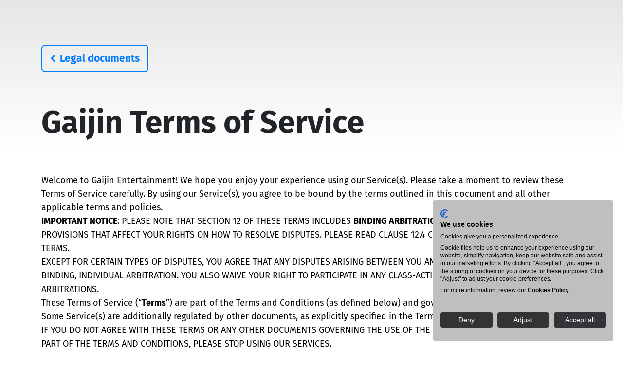

--- FILE ---
content_type: text/html; charset=UTF-8
request_url: https://legal.gaijin.net/termsofservice
body_size: 38312
content:
<!doctype html>
<html lang="en" class="h-100">
  <head>
    <meta charset="utf-8">
    <meta name="viewport" content="width=device-width, initial-scale=1, shrink-to-fit=no">
        <title>Gaijin Terms of Service</title>

    <link rel="icon" href="/i/gj-favicon.ico" type="image/x-icon"/>
<link rel="shortcut icon" href="/i/gj-favicon.ico" type="image/x-icon"/>

<link rel="preconnect" href="https://js.gaijin.net"/>
<link rel="preconnect" href="https://embed.gaijin.net">
<link rel="preconnect" href="https://login.gaijin.net">
    <meta name="description" http-equiv="description" content="Gaijin Legal" />
    <meta name="robots" content="index/follow" />

    <meta name="csrf-param" content="_csrf">
<meta name="csrf-token" content="lK6CLJFvwd3EHDxtfNAC99vxcwX7z-6NWeDgr6vf6QOj68kY6Ti2pIYueQMQlFCOipo8UriEv90xhLXd4PKnSg==">

<link href="/assets/6d720ee8/css/bootstrap.css?v=1765967734" rel="stylesheet">
<link href="/assets/22868550/chosen.min.css?v=1765967734" rel="stylesheet">
<link href="/i/g-content/g-content.css?v=1765967699" rel="stylesheet">
<link href="/i/css/g-content-custom.css?v=1765967699" rel="stylesheet">
<link href="/i/site.css?v=1765967699" rel="stylesheet">
<link href="/i/css/icons.min.css?v=1765967699" rel="stylesheet">
<link href="/i/legal/legal.css?v=1765967699" rel="stylesheet">
<script src="/assets/a30937a9/jquery.js?v=1765967734"></script>
<script src="/assets/6f9d3b7d/yii.js?v=1765967734"></script>
<script src="/assets/6d720ee8/js/bootstrap.bundle.js?v=1765967734"></script>
<script src="/assets/22868550/chosen.jquery.min.js?v=1765967734"></script>
<script type="module" src="/i/g-content/g-content.esm.js?v=1765967699"></script>
<script src="/i/notify.min.js?v=1765967699"></script>
<script src="/i/pace.min.js?v=1765967699"></script>
<script src="/i/js.js?v=1765967699"></script>
<script src="/i/legal/legal.js?v=1765967699"></script>
    <script src="/i/pace.min.js"></script>

    <meta name="theme-color" content="#563d7c">
  </head>
  <body class="d-flex flex-column h-100 body" id="bodyRoot" gaijin>
  <!-- Google Tag Manager -->
<script>(function(w,d,s,l,i){w[l]=w[l]||[];w[l].push({'gtm.start':
new Date().getTime(),event:'gtm.js'});var f=d.getElementsByTagName(s)[0],
j=d.createElement(s),dl=l!='dataLayer'?'&l='+l:'';j.async=true;j.src=
'https://www.googletagmanager.com/gtm.js?id='+i+dl;f.parentNode.insertBefore(j,f);
})(window,document,'script','dataLayer','GTM-PT3RBR57');</script>
<!-- End Google Tag Manager -->

<!-- Google Tag Manager (noscript) -->
<noscript><iframe src="https://www.googletagmanager.com/ns.html?id=GTM-PT3RBR57"
height="0" width="0" style="display:none;visibility:hidden"></iframe></noscript>
<!-- End Google Tag Manager (noscript) -->
  
  
<script type="application/javascript">
    ((w) => {
        w['GSEA_init'] = {
            debug: false,

            loginURI: 'https://login.gaijin.net',
            embedURI: 'https://embed.gaijin.net',

            embed: {
                template: 'default',
                page: 'default',
                language: 'en',
            },

            autoLogin: true,
            sessionPolling: true,
            sessionPollingInterval: 10 * 60000,
            uid: '',
            jwt: '',
            queryContext: 'https://login.gaijin.net//en/sso/reLogin/?return_url=aHR0cHM6Ly9sZWdhbC5nYWlqaW4ubmV0L3Rlcm1zb2ZzZXJ2aWNl&crc=6cf76601489da5ddb0a03c9b7e0e7a5e&public_key=FMO3MfUZexdf8r4M19jq&domain=legal.gaijin.net&base_return_url=1&refresh_token=1',
            onLoad: (client) => {
                client.on('change', (newSession, oldSession) => {
                    if (newSession.uid !== oldSession.uid) {
                        if (newSession.rt) {
                            window.location = `/?refresh_token=${newSession.rt}&return_url=${window.location.pathname}`
                            return;
                        } else if (!newSession.uid) {
                            Pace.track(function () {
                                $.post('/logout', {_csrf: $('meta[name="csrf-token"]').attr('content')}, function (data) {
                                    window.location.reload();
                                });
                            });
                            return;
                        }
                    }
                });

                client.on('logout', () => {
                    Pace.track(function () {
                        $.post('/logout', {_csrf: $('meta[name="csrf-token"]').attr('content')}, function (data) {
                            window.location.reload();
                        });
                    });
                    return;
                });
            }
        }
    })(window);
</script>
<script src="https://login.gaijin.net/gsea/gsea.js" defer></script>

<script type="application/javascript">
    ((w) => {
        w['GCM_init'] = {
            langList: ["en","de","ru","fr","es","pt","pl","cs","it","tr","ua","ko","zh","ja"],
            lang: 'en',
            mobileBreakpoint: 640,
            maxContentWidth: '100%',
            shop: {
                uri: 'https://store.gaijin.net/',
                label: 'Store',
                style: 'gold',
            },
            support: {
                uri: 'https://support.gaijin.net',
                label: 'Support',
            },
            onLoad: [(client) => {
                client.on('lang_change', (lang) => {
                    console.log('lang', lang)
                    $.post('/lang/ajax', {lang: lang, url: window.location.href}, function (data) {
                        if (data.ok) {
                            if (data.domain) {
                                window.location.href = data.domain;
                            } else {
                                window.location.reload();
                            }
                        }
                    });
                })
            }],
        };
    })(window);
</script>
<script src="https://login.gaijin.net/gcm/gcm.js" container-id="GCM-Container" defer></script>
<main role="main" class="flex-shrink-0" lang="en">
  <div class="container">
  <div class="jumbotron">
   <div>
      <a class="btn btn-outline-dark btn-lg" href="/">
         <svg width="12" height="18" viewBox="0 0 12 18" fill="none" xmlns="http://www.w3.org/2000/svg">
            <path d="M10 2L3 9L10 16"  stroke-width="3"/>
         </svg>
         <span>Legal documents</span>
      </a>
   </div>
   <h1 class="display-4">Gaijin Terms of Service</h1>
</div>

<div class="doc-content mb-5">
<g-article locale='ru'><div class="g-content"><p class="g-text">Welcome to Gaijin Entertainment! We hope you enjoy your experience using our Service(s). Please take a moment to review these Terms of Service carefully. By using our Service(s), you agree to be bound by the terms outlined in this document and all other applicable terms and policies.</p><p class="g-text"><strong class="g-strong">IMPORTANT NOTICE</strong>: PLEASE NOTE THAT SECTION 12 OF THESE TERMS INCLUDES <strong class="g-strong">BINDING ARBITRATION</strong> AND <strong class="g-strong">CLASS ACTION WAIVER</strong> PROVISIONS THAT AFFECT YOUR RIGHTS ON HOW TO RESOLVE DISPUTES. PLEASE READ CLAUSE 12.4 CAREFULLY BEFORE ACCEPTING THESE TERMS.</p><p class="g-text">EXCEPT FOR CERTAIN TYPES OF DISPUTES, YOU AGREE THAT ANY DISPUTES ARISING BETWEEN YOU AND GAIJIN WILL BE RESOLVED BY BINDING, INDIVIDUAL ARBITRATION. YOU ALSO WAIVE YOUR RIGHT TO PARTICIPATE IN ANY CLASS-ACTION LAWSUITS OR CLASS-WIDE ARBITRATIONS.</p><p class="g-text">These Terms of Service (“<strong class="g-strong">Terms</strong>”) are part of the Terms and Conditions (as defined below) and govern your use of Gaijin’s Service(s). Some Service(s) are additionally regulated by other documents, as explicitly specified in the Terms and Conditions.</p><p class="g-text">IF YOU DO NOT AGREE WITH THESE TERMS OR ANY OTHER DOCUMENTS GOVERNING THE USE OF THE SERVICE(S), WHICH ARE AN INTEGRAL PART OF THE TERMS AND CONDITIONS, PLEASE STOP USING OUR SERVICES. </p><p class="g-text"><strong class="g-strong">1</strong>.<strong class="g-strong"> DEFINITIONS</strong></p><p class="g-text"><strong class="g-strong">1</strong>.<strong class="g-strong">1</strong>.<strong class="g-strong"> Defined Terms</strong>. When capitalized in this document, the terms below shall have the following meanings:</p><p class="g-text">“<strong class="g-strong">Account</strong>” means a personal Gaijin Account created by the User for accessing and using the Service(s).</p><p class="g-text">“<strong class="g-strong">Administration</strong>” means Gaijin, third parties authorized by Gaijin, and any individual or group appointed by Gaijin to monitor player compliance with the Terms and Conditions.</p><p class="g-text">“<strong class="g-strong">Gaijin</strong>” refers collectively to the following legal entities, depending on the specific Service(s) you use or interact with:</p><p class="g-text"><strong class="g-strong">Gaijin Network Ltd</strong>, a Cypriot company with registration number HE 312702 and registered office at 63 Ifigeneias Street, Office 302, Strovolos 2003, Nicosia, Cyprus. This entity is responsible for the Gaijin Service(s) unless explicitly stated otherwise in the relevant terms, policies, webpages, platforms or platform stores, within the game itself, or any other relevant medium or interface,<strong class="g-strong"> </strong>your agreement will be with Gaijin Network Ltd.</p><p class="g-text"><strong class="g-strong">Gaijin Distribution Kft</strong>., a Hungarian company with registration number 01-09-182370 and registered office at Hungária körút 162-166, Budapest, 1146, Hungary. In certain cases, Gaijin Distribution Kft. may operate specific Service(s). Where this applies, it will be clearly indicated in the relevant terms, policies, webpages, platforms or platform stores, within the game itself, or any other medium or interface.</p><p class="g-text">Gaijin may also be referred to as “<strong class="g-strong">we</strong>,” “<strong class="g-strong">us</strong>,” or “<strong class="g-strong">our</strong>” in these Terms.</p><p class="g-text">“<strong class="g-strong">Game Access Restriction</strong>” refers to a penalty or sanction imposed for violating these Terms, including blocking the User’s ability to access and play the Game(s).</p><p class="g-text">“<strong class="g-strong">Game(s)</strong>” refers to any of the video games, including downloadable content (DLC), expansions, updates, patches, and any other content published and/or licensed by Gaijin under an End User License Agreement (EULA) for use by Users on any platform (e.g., Windows, Xbox, PlayStation, iOS, Android, etc.) whether accessed by digital download, physical media, or other distribution methods.</p><p class="g-text">“<strong class="g-strong">Service(s)</strong>” refers to any digital products or offerings provided by Gaijin, including but not limited to Website(s), Game(s), mobile applications, software, online platforms and other services such as the <a class="g-link" href="http://store.gaijin.net"><u class="g-underline">Gaijin Store</u></a> and <a class="g-link" href="http://trade.gaijin.net"><u class="g-underline">Gaijin Marketplace</u></a> and any other services or features offered by Gaijin through digital platform. Service(s) may also include any content, data, or information provided through these platforms, including, without limitation, user-generated content, promotional materials, and updates. Content may encompass intellectual property such as databases, trademarks, software, text, designs, graphics, audio/video materials, films, messages, images, architecture, user interfaces, code, and other forms of media, whether now known or developed in the future.</p><p class="g-text">“<strong class="g-strong">Terms and Conditions</strong>” refer to any documents that regulate the provision of Gaijin’s Service(s), including the following:</p><p class="g-text"><strong class="g-strong">Basic User Agreements</strong>:</p><p class="g-text">- Terms of Service (this document)</p><p class="g-text">- End User License Agreement (“<strong class="g-strong">EULA</strong>”) (Annex #2 to these Terms)</p><p class="g-text"><strong class="g-strong">Personal Data and Cookies</strong>:</p><p class="g-text">-<strong class="g-strong"> </strong><a class="g-link" href="https://legal.gaijin.net/privacypolicy"><u class="g-underline">Privacy Policy</u></a></p><p class="g-text">- <a class="g-link" href="https://legal.gaijin.net/cookie"><u class="g-underline">Cookies Policy</u></a> </p><p class="g-text"><strong class="g-strong">Buying/Trading</strong>:</p><p class="g-text">- <a class="g-link" href="https://legal.gaijin.net/storepolicy"><u class="g-underline">Store Policy</u></a> </p><p class="g-text">- <a class="g-link" href="https://legal.gaijin.net/tradepolicy"><u class="g-underline">Trade Policy</u></a> </p><p class="g-text"><strong class="g-strong">User-Generated Content (UGC)</strong>:</p><p class="g-text">- <a class="g-link" href="https://legal.gaijin.net/contribution"><u class="g-underline">Contribution Agreement</u></a> </p><p class="g-text">- <a class="g-link" href="https://legal.gaijin.net/contentrules"><u class="g-underline">Guidelines for Content Creators</u></a></p><p class="g-text">-<strong class="g-strong"> </strong><a class="g-link" href="https://legal.gaijin.net/wt-compliance-policy">Copyright Compliance Policy </a></p><p class="g-text"><strong class="g-strong">Rules of Behavior</strong>:</p><p class="g-text">- Game Rules (Annex #1 to these Terms)</p><p class="g-text">- <a class="g-link" href="https://legal.gaijin.net/communityguidelines"><u class="g-underline">Community Guidelines</u></a> </p><p class="g-text">- <a class="g-link" href="https://legal.gaijin.net/codeofconduct"><u class="g-underline">Code of Conduct</u></a> </p><p class="g-text"><strong class="g-strong">Rules for Events</strong>:</p><p class="g-text">- <a class="g-link" href="https://legal.gaijin.net/tournamentrules"><u class="g-underline">Tournament Rules</u></a></p><p class="g-text">- <a class="g-link" href="https://legal.gaijin.net/promorules"><u class="g-underline">General Rules for Promotional Events</u> </a></p><p class="g-text">“<strong class="g-strong">User</strong>” refers to the individual using any Gaijin Service(s). The User may also be called “<strong class="g-strong">you</strong>” or “<strong class="g-strong">your</strong>” in these Terms. If you do not agree to these Terms, you should not use any Service(s) and will not be considered a User as defined herein.</p><p class="g-text">“<strong class="g-strong">Website(s)</strong>” refers to any website, webpage, or web-based platform operated or licensed by Gaijin, including any subdomains, mobile versions, or other online platforms associated with Gaijin’s Service(s). This may include official websites, landing pages, or other digital properties that provide information, products, or Service(s) related to Gaijin.</p><p class="g-text">As well as any other documents, agreements, policies, rules, or guidelines (if applicable) available on <u class="g-underline">legal.gaijin.net</u>.</p><p class="g-text"><strong class="g-strong">1</strong>.<strong class="g-strong">2</strong>. The Terms and Conditions form an integral part of the Terms. By accepting the Terms, you also acknowledge and agree to the provisions of the Terms and Conditions. Any reference to the Terms and Conditions herein shall also apply to these Terms unless explicitly stated otherwise.</p><p class="g-text"><strong class="g-strong">1</strong>.<strong class="g-strong">3</strong>. <strong class="g-strong">Language and Interpretation</strong>. The English version of this document is the official version. In case of any differences or disputes regarding interpretation, validity, or form, the English version shall prevail.</p><p class="g-text"><strong class="g-strong">1</strong>.<strong class="g-strong">4</strong>. <strong class="g-strong">Headings and References</strong>. The headings to the Sections and Annexes in these Terms are for convenience only and should not be relied upon for the construction or interpretation of these Terms. References in these Terms to “Section(s)” pertain to sections of these Terms unless stated otherwise.</p><p class="g-text"><strong class="g-strong">PLEASE NOTE</strong> that the Website(s) related to the Game(s) or other Service(s) may provide additional regulations, including documents governing the relationship between you and Gaijin, beyond the Terms and Conditions outlined above.</p><p class="g-text"><strong class="g-strong">2</strong>.<strong class="g-strong"> USING THE SERVICE(S)</strong></p><p class="g-text"><strong class="g-strong">2</strong>.<strong class="g-strong">1</strong>. The Service(s) are NOT offered to Users under 18 or those who have not reached the age of majority in their jurisdiction. If you are under 18 or have not reached the age of majority in your jurisdiction, you must have the consent of a parent or legal guardian to use the Service(s). By accepting these Terms and using the Service(s), you confirm that you are at least 18 years old or have reached the age of majority in your jurisdiction. Gaijin may limit or offer the Service(s) to Users of different ages based on local legal requirements. If you are a parent or legal guardian, you are responsible for monitoring your Account to restrict usage by minors and must deny access to children under 18. You assume full responsibility for any use of the Service(s) by minors connected to your Account. You are solely responsible for minors using your credit card or other payment methods (e.g., PayPal, Facebook Credits).</p><p class="g-text"><strong class="g-strong">2</strong>.<strong class="g-strong">2</strong>.<strong class="g-strong"> </strong>Gaijin may, at its sole discretion, require age verification from the User at any time.</p><p class="g-text"><strong class="g-strong">2</strong>.<strong class="g-strong">3</strong>. Some Service(s) may not be suitable for individuals with conditions such as epilepsy, seizures, or other health concerns. It is the User’s responsibility to assess whether the Service(s) may pose a risk to their health. If there is any doubt, the User should immediately cease using the Service(s) and consult a medical professional before resuming usage.</p><p class="g-text"><strong class="g-strong">2</strong>.<strong class="g-strong">4</strong>. User shall not use the Service(s) if Gaijin has previously banned them for violating the Terms and Conditions.</p><p class="g-text"><strong class="g-strong">2</strong>.<strong class="g-strong">5</strong>. Gaijin may update or modify the Service(s) at its discretion without obtaining prior consent or notification from the User. To the extent permitted by applicable law, the Service(s) are provided on an “AS IS” and “AS AVAILABLE” basis. Gaijin does not guarantee that the Service(s) will meet the User’s specific needs or expectations unless explicitly stated otherwise in the Terms and Conditions.</p><p class="g-text"><strong class="g-strong">2</strong>.<strong class="g-strong">6</strong>. Gaijin reserves the right to discontinue the Service(s) at any time, temporarily or permanently, without offering compensation or refunds, as outlined in Clause 3.8 below or with reasonable prior notice.</p><p class="g-text"><strong class="g-strong">2</strong>.<strong class="g-strong">7</strong>. The Service(s) may not be accessible in all regions. Gaijin may limit or restrict access to the Service(s) in certain regions at its sole discretion. In such cases, the Terms and Conditions shall be considered void in those regions, and Gaijin will have no further obligations under these Terms.</p><p class="g-text"><strong class="g-strong">2</strong>.<strong class="g-strong">8</strong>. At its discretion or when deemed reasonable, Gaijin may provide technical support for the Service(s) free of charge. The User acknowledges that technical support, maintenance, or other circumstances may result in temporary outages or the Service(s) inaccessibility. The User agrees that such outages are typical and do not affect the overall quality or functionality of the Service(s).</p><p class="g-text"><strong class="g-strong">2</strong>.<strong class="g-strong">9</strong>. Some Service(s) may be provided through third-party platforms (e.g., Steam, PlayStation, Xbox). Their terms and conditions govern the use of these platforms. Gaijin does not regulate or control the User’s interaction with these platforms, and any references to third-party platforms are provided “AS IS,” without any express or implied warranty.</p><p class="g-text"><strong class="g-strong">2</strong>.<strong class="g-strong">10</strong>. User acknowledges that Gaijin is not obligated to provide specific support or maintenance for the Service(s) unless applicable law requires. However, Gaijin will make reasonable efforts to assist the User with any issues or inquiries regarding the Service(s). For all such matters, the User can contact Gaijin’s Support Service as outlined in Section 13. To facilitate a faster resolution, a User should provide all relevant details when submitting a request.</p><p class="g-text"><strong class="g-strong">2</strong>.<strong class="g-strong">11</strong>. The Service(s) may include links to third-party websites. Gaijin does not control or endorse these websites and is not responsible for any content or links. These links are provided for convenience, and including a link does not imply endorsement by Gaijin. Users’ use of third-party websites may be subject to the third party’s terms and conditions and privacy policies. We recommend reviewing these documents carefully before agreeing to them.</p><p class="g-text"><strong class="g-strong">2</strong>.<strong class="g-strong">12</strong>. User agrees to keep all correspondence with Gaijin confidential, including interactions with Gaijin’s Support Service. Any information received from Gaijin (or its representatives), including but not limited to technical, customer, or support-related matters, is confidential and may not be disclosed or made public without Gaijin’s explicit permission.</p><p class="g-text"><strong class="g-strong">3</strong>.<strong class="g-strong"> ACCOUNT</strong></p><p class="g-text"><strong class="g-strong">3</strong>.<strong class="g-strong">1</strong>. To use specific Service(s), User must create an Account and provide the necessary information required to provide the Service(s), as outlined in Gaijin's Privacy Policy.</p><p class="g-text"><strong class="g-strong">3</strong>.<strong class="g-strong">2</strong>. User is solely responsible for providing accurate and truthful information and ensuring it remains up-to-date, subject to the data subject’s right to rectification as stated in Gaijin’s Privacy Policy. This obligation does not apply to the username (the unique identifier for the User). Offensive, illegal, or otherwise inappropriate usernames are prohibited.</p><p class="g-text"><strong class="g-strong">3</strong>.<strong class="g-strong">3</strong>. User should <strong class="g-strong">NOT</strong> provide any information related to third parties, nor create false identities or any other information that may violate third-party rights or applicable laws, including publishing such information.</p><p class="g-text"><strong class="g-strong">3</strong>.<strong class="g-strong">4</strong>. User shall not create multiple Accounts.</p><p class="g-text"><strong class="g-strong">3</strong>.<strong class="g-strong">5</strong>. User must keep their Account login credentials, including the username and password, strictly confidential. The User is solely responsible for maintaining the confidentiality of their login details and all activities carried out on their Account, whether authorized or not. This includes instances where the login credentials become known to third parties or in cases of unauthorized access. Any use of the Account with a User’s login and password will be considered an activity by the User. User must immediately notify Gaijin if they become aware of any breach or misuse of their Account.</p><p class="g-text"><strong class="g-strong">3</strong>.<strong class="g-strong">6</strong>. User is prohibited from selling, buying, renting, exchanging, or giving away their Account.</p><p class="g-text"><strong class="g-strong">3</strong>.<strong class="g-strong">7</strong>. User agrees to use the Service(s) and their Account for non-commercial, personal, and lawful purposes only. Such uses must align with the intended nature, purpose, and functions of the Service(s).</p><p class="g-text"><strong class="g-strong">3</strong>.<strong class="g-strong">8</strong>. Gaijin reserves the right, at its sole discretion, to deactivate or delete a User’s Account without prior notice in the following situations:</p><p class="g-text"><strong class="g-strong">3</strong>.<strong class="g-strong">8</strong>.<strong class="g-strong">1</strong>. User violates any provision of the Terms and Conditions, or there is reasonable suspicion of non-compliance.</p><p class="g-text"><strong class="g-strong">3</strong>.<strong class="g-strong">8</strong>.<strong class="g-strong">2</strong>. User fails to confirm they meet the age requirements as specified in Clause 2.1 above or fails to obtain parental consent properly.</p><p class="g-text"><strong class="g-strong">3</strong>.<strong class="g-strong">8</strong>.<strong class="g-strong">3</strong>. If a User exercises any data subject rights in accordance with Gaijin’s Privacy Policy (such as the right to restrict processing or the right to erasure), Gaijin will no longer be able to maintain the Account.</p><p class="g-text"><strong class="g-strong">3</strong>.<strong class="g-strong">8</strong>.<strong class="g-strong">4</strong>. If another individual uses the User’s Account to engage in activities that violate these Terms.</p><p class="g-text"><strong class="g-strong">3</strong>.<strong class="g-strong">8</strong>.<strong class="g-strong">5</strong>. If Gaijin ceases to offer the Service(s) or any portion thereof.</p><p class="g-text"><strong class="g-strong">3</strong>.<strong class="g-strong">9</strong>. A User may delete their Account at any time.</p><p class="g-text"><strong class="g-strong">3</strong>.<strong class="g-strong">10</strong>. The deactivation or deletion of the Account, whether initiated by the User or by Gaijin, results in the termination of the Terms and Conditions. Gaijin is not required to provide refunds, benefits, or any other form of compensation if the User requests Account deletion or if the Account is deleted under the provisions of Clause 3.8 of these Terms</p><p class="g-text"><strong class="g-strong">3</strong>.<strong class="g-strong">11</strong>. If a User’s Account has been inactive for three (3) or more years, Gaijin may delete the Account, provided prior notice is sent to the email associated with the Account. Upon deletion, all Gaijin Coins, Skins, and other In-Game Items will be permanently lost and cannot be restored.</p><p class="g-text"><strong class="g-strong">3</strong>.<strong class="g-strong">12</strong>. User acknowledges that they do not own or have proprietary rights over their Account. Gaijin grants access to the Account solely to provide the User with the Service(s).</p><p class="g-text"><strong class="g-strong">4</strong>.<strong class="g-strong"> INTELLECTUAL PROPERTY</strong></p><p class="g-text"><strong class="g-strong">4</strong>.<strong class="g-strong">1</strong>. All rights to the Service(s) and associated intellectual property, including title, interest, and ownership, are held by Gaijin or are licensed to Gaijin. Unless explicitly stated in the Terms and Conditions, Gaijin grants Users a non-exclusive, non-transferable, non-sublicensable, limited license to use the Service(s) solely for personal, non-commercial purposes, in compliance with the Terms and Conditions.</p><p class="g-text"><strong class="g-strong">4</strong>.<strong class="g-strong">2</strong>.<strong class="g-strong"> </strong>By using specific Service(s), such as Game(s), User agrees to the EULA, which is an integral part of these Terms and governs the use of such Service(s).</p><p class="g-text"><strong class="g-strong">4</strong>.<strong class="g-strong">3</strong>. Concerning the Service(s) and any related content or materials, the User shall not:</p><p class="g-text"><strong class="g-strong">4</strong>.<strong class="g-strong">3</strong>.<strong class="g-strong">1</strong> infringe Gaijin’s intellectual property rights or use any part of the Service(s) for anything other than its intended purpose;</p><p class="g-text"><strong class="g-strong">4</strong>.<strong class="g-strong">3</strong>.<strong class="g-strong">2</strong> copy, distribute, resell, rent, lease, reproduce, modify, adapt, sublicense, publicly display, reverse engineer, decompile, translate, disassemble, delete technical protection measures, or create derivative works;</p><p class="g-text"><strong class="g-strong">4</strong>.<strong class="g-strong">3</strong>.<strong class="g-strong">3</strong> use viruses, malware, spyware, or similar harmful software;</p><p class="g-text"><strong class="g-strong">4</strong>.<strong class="g-strong">3</strong>.<strong class="g-strong">4</strong> delete or alter copyright, patent, or trademark notices or other legal identifiers.</p><p class="g-text"><strong class="g-strong">4</strong>.<strong class="g-strong">4</strong>. If a User submits any copyrighted material owned by them or creates content within the Game (collectively, <strong class="g-strong">"User-Generated Content"</strong> or <strong class="g-strong">"UGC"</strong>), Gaijin obtains a perpetual, irrevocable, transferable, sublicensable, royalty-free license to use such UGC to provide the Service(s), in any territory, and without time restrictions. Users will not be credited as the owner of the UGC unless otherwise specified. A User is not permitted to provide any UGC unless they have the necessary legal rights to do so. Gaijin does not claim ownership of UGC, and nothing in these Terms should limit a User's rights to use or exploit the UGC.</p><p class="g-text"><strong class="g-strong">4</strong>.<strong class="g-strong">5</strong>.<strong class="g-strong"> </strong>User represents and warrants that any UGC:</p><p class="g-text"><strong class="g-strong">4</strong>.<strong class="g-strong">5</strong>.<strong class="g-strong">1</strong> is not obscene, offensive, hateful, or inappropriate;</p><p class="g-text"><strong class="g-strong">4</strong>.<strong class="g-strong">5</strong>.<strong class="g-strong">2</strong> does not promote violence, discrimination, or hatred based on race, sex, religion, nationality, disability, sexual orientation, or age;</p><p class="g-text"><strong class="g-strong">4</strong>.<strong class="g-strong">5</strong>.<strong class="g-strong">3</strong> does not infringe on any third-party’s rights, including copyrights, trademarks, or privacy/publicity rights;</p><p class="g-text"><strong class="g-strong">4</strong>.<strong class="g-strong">5</strong>.<strong class="g-strong">4</strong> does not contain harmful software, such as viruses, Trojan horses, worms, etc.;</p><p class="g-text"><strong class="g-strong">4</strong>.<strong class="g-strong">5</strong>.<strong class="g-strong">5</strong> complies with all applicable laws and regulations.</p><p class="g-text"><strong class="g-strong">4</strong>.<strong class="g-strong">6</strong>. Gaijin does not verify a User's right to provide UGC or its originality. Gaijin is not responsible for any UGC. User assumes full responsibility and risk for utilizing UGC provided by others. If any UGC is objectionable or infringes upon your rights, please contact Gaijin Support.</p><p class="g-text"><strong class="g-strong">4</strong>.<strong class="g-strong">7</strong>. Gaijin reserves the right, at its sole discretion and without notice, to remove any UGC or take other actions, including sanctions, related to a User’s provision of UGC.</p><p class="g-text"><strong class="g-strong">4</strong>.<strong class="g-strong">8</strong>. Gaijin allows Users to create content using Gaijin Game(s) in accordance with the Terms of Service, the EULA, and the specific guidelines outlined in Gaijin’s Guidelines For Content Creators (available at: <u class="g-underline">legal.gaijin.net/contentrules</u>). User is solely responsible for any UGC User makes public. When sharing UGC, User must clearly indicate that it is their own creation and ensure it is not presented as content that has been approved, endorsed, or created in collaboration with, or at the request of, Gaijin or its affiliates. Gaijin reserves the right, at its sole discretion, to request the removal of any UGC at any time.</p><p class="g-text"><strong class="g-strong">5</strong>.<strong class="g-strong"> FORUM AND COMMUNICATION</strong></p><p class="g-text"><strong class="g-strong">5</strong>.<strong class="g-strong">1</strong>. A User may communicate with other Users through messages within the Service(s) (e.g., Website(s)’ forum, comments, or in-game chats). Gaijin may establish additional rules for such communications, which may be incorporated into the Terms and Conditions.</p><p class="g-text"><strong class="g-strong">5</strong>.<strong class="g-strong">2</strong>. A User may also contact Gaijin via messaging through the Service(s), forums, or email.</p><p class="g-text"><strong class="g-strong">6</strong>.<strong class="g-strong"> MARKETPLACE</strong>,<strong class="g-strong"> STORE</strong>,<strong class="g-strong"> AND PAID SERVICE(S)</strong></p><p class="g-text"><strong class="g-strong">6</strong>.<strong class="g-strong">1</strong>.<strong class="g-strong"> </strong>Some Service(s) allow Users to acquire and exchange In-Game Items (subject to the EULA) through the Store or Marketplace. Gaijin may impose additional rules governing the acquisition and exchange of such items, which may be incorporated into the Terms and Conditions.</p><p class="g-text"><strong class="g-strong">6</strong>.<strong class="g-strong">2</strong>. The provision of some Service(s) (including the acquisition of In-Game Items) may require payment. Such payments will be made in accordance with the procedures outlined in Section 7 below and in accordance with Gaijin's rules and guidelines, as specified in the Terms and Conditions.</p><p class="g-text"><strong class="g-strong">7</strong>.<strong class="g-strong"> CHARGES AND BILLING</strong></p><p class="g-text"><strong class="g-strong">7</strong>.<strong class="g-strong">1</strong>.<strong class="g-strong"> </strong>User agrees to pay all fees (which may include applicable taxes) incurred by User or any person using the User’s Account. The price of any product, service, or entitlement purchased through the Service(s) is the price specified at the time of purchase. Gaijin may revise the pricing for any product or service offered through the Service(s) at any time.</p><p class="g-text"><strong class="g-strong">7</strong>.<strong class="g-strong">2</strong>. When making online purchases through the Service(s), a User must provide accurate and complete information and use non-fraudulent payment methods. If the User provides false, inaccurate, or incomplete personal or financial information, or if Gaijin reasonably suspects such information is false, inaccurate, or incomplete, it reserves the right to cancel the financial transaction and report the incident to relevant authorities.</p><p class="g-text"><strong class="g-strong">7</strong>.<strong class="g-strong">3</strong>. All purchases made through the Service(s) are non-refundable, irrespective of the payment method, unless otherwise required by applicable law. The User assumes full responsibility for ensuring that their phone, computer, or other device is compatible with the products, applications, or Service(s) purchased, downloaded, or obtained through the Service(s).</p><p class="g-text"><strong class="g-strong">7</strong>.<strong class="g-strong">4</strong>. Purchases made through third-party platforms are subject to the terms and conditions of those platforms. If a User has any questions regarding payments, billing, or refunds, they should contact the relevant store or payment platform directly. Gaijin does not control these processes.</p><p class="g-text"><strong class="g-strong">7</strong>.<strong class="g-strong">5</strong>. Some products, services, or entitlements available through the Service(s) may be offered as recurring subscriptions, subject to automatic billing at predetermined intervals (“<strong class="g-strong">Subscription</strong>”). The User acknowledges that payments for the Subscription will be processed automatically until the Subscription is terminated in accordance with the terms outlined herein.</p><p class="g-text"><strong class="g-strong">7</strong>.<strong class="g-strong">5</strong>.<strong class="g-strong">1</strong>. The Subscription details, including its initial period, price, billing intervals, and any other relevant information, will be clearly specified in the Subscription interface before subscribing.</p><p class="g-text"><strong class="g-strong">7</strong>.<strong class="g-strong">5</strong>.<strong class="g-strong">2</strong>. Gaijin reserves the right to revise the pricing for the Subscription at any time. If a price change occurs, Gaijin will notify the User at least 30 calendar days in advance unless a shorter notice period is required or permitted by applicable law. If the Subscription was purchased through a third-party platform, that platform's terms may govern the rules for price revisions.</p><p class="g-text"><strong class="g-strong">7</strong>.<strong class="g-strong">5</strong>.<strong class="g-strong">3</strong>. User may cancel the Subscription at any time, with the cancellation taking effect at the start of the next billing cycle. The User will continue to have access to the Subscription benefits until the end of its then-current paid period.</p><p class="g-text"><strong class="g-strong">7</strong>.<strong class="g-strong">5</strong>.<strong class="g-strong">4</strong>. If the Subscription payment fails due to an issue with the User’s payment method, Gaijin may temporarily suspend or terminate the Subscription until payment is successfully processed. This could affect the start of the next Subscription period and the billing date for subsequent periods. If Gaijin cannot charge your payment method (e.g., due to expiration or insufficient funds), you will remain responsible for any outstanding amounts, and Gaijin will attempt to charge the updated payment method once information is provided.</p><p class="g-text"><strong class="g-strong">7</strong>.<strong class="g-strong">5</strong>.<strong class="g-strong">5</strong>. Gaijin reserves the right to terminate the User’s Subscription at any time. In certain cases, Gaijin may immediately terminate the Subscription, particularly if the User fails to pay the Subscription fee or if termination is justified based on mutual interests (such as when Gaijin suspends the User’s Account or restricts access to the Service(s) in accordance with the Terms and Conditions).</p><p class="g-text"><strong class="g-strong">7</strong>.<strong class="g-strong">5</strong>.<strong class="g-strong">6</strong>. If the User violates the Terms and Conditions, the EULA, or other Gaijin rules, and Gaijin suspends or closes the User’s Account or access to the Service(s), the User will not be entitled to a refund for the Subscription time lost during the suspension or following the Account closure.</p><p class="g-text"><strong class="g-strong">YOU ACKNOWLEDGE THAT GAIJIN IS NOT OBLIGATED TO REFUND ANY SUBSCRIPTION PAYMENTS EXCEPT WHERE REQUIRED BY APPLICABLE LAW</strong>.</p><p class="g-text"><strong class="g-strong">8</strong>.<strong class="g-strong"> USER CONDUCT</strong></p><p class="g-text"><strong class="g-strong">8</strong>.<strong class="g-strong">1</strong>. While using the Service(s), a User is strictly prohibited from engaging in the following actions:</p><p class="g-text"><strong class="g-strong">8</strong>.<strong class="g-strong">1</strong>.<strong class="g-strong">1</strong>. Posting, publishing, sharing, promoting, citing, or linking to any information that:</p><p class="g-text">(a) Infringes upon third-party rights, including intellectual property rights;</p><p class="g-text">(b) Is of an advertising or promotional nature;</p><p class="g-text">(c) Is offensive, including but not limited to religious, sexual, racial, national, personal, or other offensive content;</p><p class="g-text">(d) Contains defamatory, abusive, or threatening language;</p><p class="g-text">(e) Contains nudity or is sexually explicit or pornographic in nature;</p><p class="g-text">(f) Is unlawful, deceptive, or fraudulent;</p><p class="g-text">(g) Invades someone's privacy;</p><p class="g-text">(h) Includes harassment or promotes or encourages harassment or excessive violence;</p><p class="g-text">(i) Encourages criminal activity or could result in civil liability;</p><p class="g-text">(j) Otherwise violates these Terms and Conditions or applicable law.</p><p class="g-text"><strong class="g-strong">8</strong>.<strong class="g-strong">1</strong>.<strong class="g-strong">2</strong>. Intentionally disrupting or negatively affecting another User’s experience or use of the Service(s).</p><p class="g-text"><strong class="g-strong">8</strong>.<strong class="g-strong">1</strong>.<strong class="g-strong">3</strong>. Attempting to gain unauthorized access to the Service(s) or another User’s Account or collecting information through the Service(s) not explicitly permitted under the Terms and Conditions.</p><p class="g-text"><strong class="g-strong">8</strong>.<strong class="g-strong">2</strong>. This list is non-exhaustive, and certain Service(s) may have additional specific rules of conduct. For example, the Game Rules (see Annex #1 below) outline prohibited actions and sanctions within our Game(s).</p><p class="g-text"><strong class="g-strong">8</strong>.<strong class="g-strong">3</strong>. Gaijin will determine the consequences for violating the Users’ rules of conduct at its sole discretion, including the possibility of deactivating or deleting the User’s Account. If you disagree with Gaijin’s decision, you have the right to appeal by contacting our Support Service and providing sufficient evidence to demonstrate that no violation has occurred.</p><p class="g-text"><strong class="g-strong">9</strong>.<strong class="g-strong"> SERVICE TESTING</strong></p><p class="g-text"><strong class="g-strong">9</strong>.<strong class="g-strong">1</strong>. Gaijin may grant a User with a limited, non-transferable, non-exclusive, and revocable right to use test versions of the Service(s) to identify errors and help to improve their functionality. Participation in service testing is subject to the Terms and Conditions. The Service testing may include alpha and beta tests, including closed tests, which must remain confidential as outlined in Clause 9.3 below. Participation in the closed tests is subject to Gaijin's prior approval issued at its absolute discretion. Gaijin evaluates the decision to grant the User access to the closed test on a case-by-case basis.</p><p class="g-text"><strong class="g-strong">9</strong>.<strong class="g-strong">2</strong>. Participation in service testing is free and personal. Transferring access (or the right to access) to service testing to third parties is strictly prohibited.</p><p class="g-text"><strong class="g-strong">9</strong>.<strong class="g-strong">3</strong>. All information acquired and/or provided by the User during closed service testing (including, without limitation, comments, ideas, or other feedback) is strictly confidential. The User must not disclose any information about the Service(s) revealed during the closed testing phase, <strong class="g-strong">including</strong> but not limited to details regarding the features, functionality, gameplay, or storyline. The User must also refrain from publishing or sharing screenshots, screen recordings, or any other media containing closed Service content or disclosing errors found during the test. Additionally, streaming gameplay (or using the Service(s) in any other public manner) is prohibited during closed testing. For the avoidance of doubt, disclosure of edited, altered, or in any other way redacted information in order to circumvent abovementioned restrictions constitutes a violation of this confidentiality obligation. This confidentiality obligation remains valid indefinitely or for the longest duration permitted by applicable law, whichever is shorter. The User acknowledges that a breach of this confidentiality would cause irreparable harm, and Gaijin is entitled to seek full compensation for any damage resulting from such a violation.</p><p class="g-text"><strong class="g-strong">9</strong>.<strong class="g-strong">4</strong>. Test versions of the Service(s) may be made unavailable at Gaijin’s discretion at any time, including any associated progress, achievements, In-Game items, or other data. User acknowledges that Services in testing may not work as intended, contain bugs and errors, and are provided on an "AS IS" basis. Gaijin makes no warranties regarding the Service(s) in testing, whether express or implied.</p><p class="g-text"><strong class="g-strong">10</strong>.<strong class="g-strong"> WARRANTY DISCLAIMER AND INDEMNIFICATION</strong></p><p class="g-text"><strong class="g-strong">10</strong>.<strong class="g-strong">1</strong>. The Service(s) are used at the User’s own risk, and the User agrees that they are solely responsible for any damage to their device, loss of data, or any other harm resulting from such activities. Gaijin does NOT provide any warranties regarding the Service(s) unless explicitly stated in these Terms and Conditions. This includes, but is not limited to, warranties of accessibility, risk-free use, suitability for a particular purpose, error-free performance, and non-harmful effects on the User’s health and well-being. Gaijin’s contractors, agents, dealers, distributors, or any third party have no authority to modify this limited warranty or offer additional warranties unless agreed upon by Gaijin in writing.</p><p class="g-text"><strong class="g-strong">10</strong>.<strong class="g-strong">2</strong>. User agrees to indemnify, defend, and hold harmless Gaijin, its agents, employees, directors, successors, assignees, and licensees from any and all claims, liabilities, losses, costs, and damages (including legal fees and expenses) arising directly or indirectly from the User's conduct or violation of the Terms and Conditions.</p><p class="g-text"><strong class="g-strong">10</strong>.<strong class="g-strong">3</strong>. Under no circumstances shall Gaijin or any of its affiliates be liable for any direct, indirect, consequential, punitive, special, or incidental damages (including, without limitation, damages for loss of business, revenue, data, information, or business interruption) arising from, or in connection with, the use or inability to use the Service(s), content, products, services, statements or actions of any third party on or through the Service(s), unauthorized access or alteration of transmissions or data, failure to store data, loss of data, or any damage to files, content, or Service(s) available. This limitation applies even if Gaijin has been advised of the possibility of such damages. However, this limitation does not apply to liability for death or personal injury to the extent such limitation is prohibited by applicable law. Additionally, some jurisdictions do not allow or limit the exclusion or limitation of liability for consequential or incidental damages or do not allow the exclusion or limitation of implied warranties, and thus, the above limitation may not apply in all circumstances.</p><p class="g-text"><strong class="g-strong">11</strong>.<strong class="g-strong"> MISCELLANEOUS</strong></p><p class="g-text"><strong class="g-strong">11</strong>.<strong class="g-strong">1</strong>. <strong class="g-strong">Binding Agreement</strong>. These Terms and Conditions are legally binding on all Users and constitute a written agreement between the User and Gaijin. By accessing or using the Services, the User agrees to be bound by these Terms.</p><p class="g-text"><strong class="g-strong">11</strong>.<strong class="g-strong">2</strong>.<strong class="g-strong"> Amendments</strong>. Gaijin reserves the right to update, modify, or change these Terms and Conditions at any time. When significant changes are made, Gaijin will notify the User by posting the updated Terms and Conditions on its Website(s). For material modifications, Gaijin may require the User to accept the updated Terms (if the User has an Account). Continued use of the Service(s) after such updates shall be deemed acceptance of the revised Terms and Conditions. If the User does not agree to the amendments, they must cease using the Service(s).</p><p class="g-text"><strong class="g-strong">11</strong>.<strong class="g-strong">3</strong>. <strong class="g-strong">Assignment</strong>. User may not assign or transfer any of their rights or obligations under these Terms to any third party without Gaijin's prior written consent. Gaijin, however, reserves the right to assign, transfer, or delegate any of its rights or obligations under the Terms and Conditions, in whole or in part, to any third party at its sole discretion, without the User’s consent. In such cases, Gaijin will update the Terms and Conditions as necessary.</p><p class="g-text"><strong class="g-strong">11</strong>.<strong class="g-strong">4</strong>. <strong class="g-strong">Severability</strong>. If any provision of these Terms and Conditions is found to be invalid, illegal, or unenforceable by a court of competent jurisdiction, the remainder of the provisions shall remain in full force and effect. The invalid or unenforceable provision shall be modified to the extent necessary to make it enforceable and reflect the original intent of the provision as closely as possible.</p><p class="g-text"><strong class="g-strong">11</strong>.<strong class="g-strong">5</strong>.<strong class="g-strong"> Entire Agreement</strong>. These Terms and Conditions, along with any documents or agreements incorporated by reference (including the Privacy Policy and EULA), constitute the entire agreement between the User and Gaijin regarding the Service(s). They supersede all prior or contemporaneous communications, representations, or agreements, whether electronic, oral, or written, between the User and Gaijin concerning the Service(s).</p><p class="g-text"><strong class="g-strong">11</strong>.<strong class="g-strong">6</strong>.<strong class="g-strong"> Force Majeure</strong>. Gaijin shall not be held liable for any failure or delay in the performance of its obligations under these Terms due to causes beyond its reasonable control, including but not limited to natural disasters, war, terrorism, strikes, power outages, internet service interruptions, or government regulations.</p><p class="g-text"><strong class="g-strong">11</strong>.<strong class="g-strong">7</strong>.<strong class="g-strong"> Waiver</strong>. Failure by Gaijin to exercise or enforce any right or provision of these Terms shall not constitute a waiver of such right or provision. Any waiver of any provision of these Terms shall be effective only if in writing and signed by an authorized representative of Gaijin.</p><p class="g-text"><strong class="g-strong">11</strong>.<strong class="g-strong">8</strong>. <strong class="g-strong">No Third-Party Beneficiaries</strong>. These Terms and Conditions are intended solely for the benefit of Gaijin and the User and are not intended to benefit any third party. No third party shall have any rights to enforce these Terms, except as expressly stated herein.</p><p class="g-text"><strong class="g-strong">11</strong>.<strong class="g-strong">9</strong>.<strong class="g-strong"> Survival</strong>. Any provisions of these Terms which by their nature should survive termination, including but not limited to provisions relating to intellectual property, indemnification, and limitation of liability, shall remain in effect after the termination or expiration of these Terms.</p><p class="g-text"><strong class="g-strong">12</strong>.<strong class="g-strong"> GOVERNING LAW AND DISPUTE RESOLUTION</strong></p><p class="g-text"><strong class="g-strong">12</strong>.<strong class="g-strong">1</strong>. These Terms and Conditions and any claims or disputes arising out of or in connection with them are governed by the laws of Cyprus, except as provided below.</p><p class="g-text">For residents of the <strong class="g-strong">USA and Canada</strong>, any dispute arising out of or related to the Terms and Conditions shall be governed by the laws of the State of California, USA, without regard to its conflict of law provisions (especially the <u class="g-underline">United States Federal Arbitration Act</u>,<u class="g-underline"> which regulates the interpretation and enforcement of the agreement to arbitrate</u>,<u class="g-underline"> and the prohibition of class actions</u>).</p><p class="g-text">For residents of <strong class="g-strong">Australia</strong>, any dispute arising out of or related to the Terms and Conditions shall be governed by the applicable laws of Australia.</p><p class="g-text">For matters related to the <a class="g-link" href="https://legal.gaijin.net/contribution"><u class="g-underline"><strong class="g-strong">Contribution Agreement</strong></u></a>, the governing law and dispute resolution procedures are specified within the Contribution Agreement itself.</p><p class="g-text"><strong class="g-strong">12</strong>.<strong class="g-strong">2</strong>. In the event of a dispute arising out of or in connection with the Terms and Conditions, you and Gaijin agree to attempt to resolve the dispute through negotiation within 60 calendar days following the receipt of a written notice of dispute.</p><p class="g-text">Such written notice must be sent by mail to the address specified in Section 1 of these Terms and electronically to <a class="g-link" href="mailto:legal@gaijin.net"><u class="g-underline">legal@gaijin</u>.<u class="g-underline">net</u></a>. The notice must contain the following information:</p><p class="g-text">- The claimant's full name and contact details and their representative (if applicable);</p><p class="g-text">- A description of the nature and basis of the claim or dispute;</p><p class="g-text">- A description of the action requested from Gaijin in connection with the claim.</p><p class="g-text"><strong class="g-strong">12</strong>.<strong class="g-strong">3</strong>. If the dispute cannot be resolved through negotiation as outlined in Clause 12.2, and to the extent permitted by applicable law, all disputes shall be resolved by binding, confidential arbitration.</p><p class="g-text"><strong class="g-strong">12</strong>.<strong class="g-strong">3</strong>.<strong class="g-strong">1</strong>. For Users residing in the <strong class="g-strong">European Union or elsewhere</strong> (excluding the USA, Canada, and Australia):</p><p class="g-text">Any dispute, controversy or claim arising out of or relating to the Terms and Conditions, including any question regarding its existence, validity or termination and any non-contractual claims, shall be referred to and finally resolved by arbitration in accordance with the Arbitration Rules of the Cyprus Arbitration and Mediation Centre, for the time being in force, which Rules are deemed to be incorporated by reference into this clause. The arbitration shall be administered by the Cyprus Arbitration and Mediation Centre (“<strong class="g-strong">CAMC</strong>”). The seat, or legal place of arbitration, shall be Nicosia, Cyprus. The appointing authority shall be the Board of Directors of CAMC. The number of arbitrators shall be one. The language to be used in the arbitral proceedings shall be English. The governing law of the Terms and Conditions shall be the substantive law of Cyprus.</p><p class="g-text">If arbitration through the above platform is not applicable, any legal claim or dispute must be resolved exclusively by a court located in Cyprus.</p><p class="g-text"><strong class="g-strong">12</strong>.<strong class="g-strong">3</strong>.<strong class="g-strong">2</strong>.<strong class="g-strong"> </strong>For Users residing in the <strong class="g-strong">USA and Canada</strong> or filing a claim against Gaijin in those countries:</p><p class="g-text">Any legal claim, dispute, or controversy between those Users and Gaijin arising from or relating to the Terms and Conditions shall be resolved through binding, confidential arbitration before a commercial arbitrator from the American Arbitration Association ("AAA"). Arbitration will be governed by AAA’s rules and procedures, including the Consumer Arbitration Rules. In the event of a conflict between these Terms and AAA’s rules, these Terms will prevail. Arbitration will take place in San Francisco, California, USA. You and Gaijin agree to submit to the personal jurisdiction of the courts in that location for purposes of compelling arbitration, staying the proceedings pending arbitration, or confirming, modifying, vacating, or entering judgment on the arbitrator’s award. The language of the arbitration shall be English. By agreeing to arbitration, you hereby waive your right to a trial by jury or to pursue litigation in state or federal court. The arbitrator's award shall be final and binding and may be entered as a judgment in any court with competent jurisdiction.</p><p class="g-text"><strong class="g-strong">12</strong>.<strong class="g-strong">3</strong>.<strong class="g-strong">3</strong>. For Users residing in <strong class="g-strong">Australia</strong>:</p><p class="g-text">Any legal claim, dispute, or controversy between you and Gaijin arising out of or relating to these Terms and Conditions shall be resolved in accordance with applicable Australian laws, including through the local small claims court if applicable.</p><p class="g-text"><strong class="g-strong">Note</strong>: For claims or disputes not subject to the arbitration agreement above (or if such arbitration is not applicable for any reason), exclusive jurisdiction for any claim or action arising out of or relating to these Terms and Conditions shall be with the courts of Cyprus. You expressly consent to the personal jurisdiction of such courts.</p><p class="g-text"><strong class="g-strong">12</strong>.<strong class="g-strong">4</strong>.<strong class="g-strong"> CLASS ACTION WAIVER</strong>.<strong class="g-strong"> YOU EXPRESSLY AGREE THAT NO DISPUTE SHALL BE JOINED WITH ANY OTHER DISPUTE</strong>,<strong class="g-strong"> WHETHER IN CLASS ARBITRATION OR OTHERWISE</strong>.<strong class="g-strong"> YOU AND GAIJIN AGREE THAT THERE IS NO RIGHT OR AUTHORITY TO ARBITRATE ANY DISPUTE ON A CLASS-ACTION BASIS OR TO USE CLASS-ACTION PROCEDURES</strong>.<strong class="g-strong"> THERE IS NO RIGHT OR AUTHORITY FOR ANY DISPUTE TO BE SUBMITTED AS REPRESENTATIVE OR AS A PRIVATE ATTORNEY GENERAL</strong>,<strong class="g-strong"> AND NO ARBITRATION MAY BE COMBINED WITH ANY OTHER ARBITRATION</strong>.</p><p class="g-text"><strong class="g-strong">12</strong>.<strong class="g-strong">5</strong>. Any claims or disputes arising from or in connection with the Terms and Conditions must be initiated within 1 year from the date the cause of action arose unless a longer period is required by applicable law.</p><p class="g-text"><strong class="g-strong">12</strong>.<strong class="g-strong">6</strong>. All arbitration proceedings shall be confidential, and no information relating to the arbitration, including the final award, shall be disclosed to third parties without the prior written consent of both parties, except as required by law.</p><p class="g-text"><strong class="g-strong">13</strong>.<strong class="g-strong"> CONTACT INFORMATION</strong></p><p class="g-text"><strong class="g-strong">13</strong>.<strong class="g-strong">1</strong>. To contact Gaijin, please use our Support Service portal, available at <u class="g-underline">support.gaijin.net</u>.</p></div><div class="g-content"><p class="g-text"><strong class="g-strong">ANNEX #1</strong>.<strong class="g-strong"> GAME RULES</strong></p><p class="g-text"><strong class="g-strong">1</strong>. <strong class="g-strong">Respectful Behavior</strong>. To ensure a positive gaming experience for all players, you must behave respectfully and appropriately toward others while playing our Game(s). This includes, but is not limited to, not using usernames, clan (squadron etc.) names, slogans, logos, or other content that is unlawful, sexually explicit, misleading, hateful, offensive, or related to controversial figures or groups in a way that promotes conflict, disrespects human dignity, or encourages violent governmental overthrow.</p><p class="g-text"><strong class="g-strong">2</strong>. <strong class="g-strong">Fair Play</strong>. You must play fairly and not intentionally disrupt your team's gameplay. This includes not injuring teammates on purpose (i.e., "friendly fire"), blocking their movements, or remaining inactive ("AFK") during a game. You must also avoid using cheats, bugs, exploits, or other unfair methods of play.</p><p class="g-text"><strong class="g-strong">3</strong>. <strong class="g-strong">Prohibited Content</strong>. You must not post spam, use offensive language, promote discrimination, share provocative content, engage in illegal discussions, spread hate speech, endorse harmful propaganda, or discuss matters that violate decency or morality. This applies to both text and voice chats or any other form of communication. Additionally, you must not share the personal information of others, make threats, spread false information, or publicly discuss the Administration's actions. Use language appropriate to the game chat’s designated language zone, if applicable.</p><p class="g-text"><strong class="g-strong">4</strong>. <strong class="g-strong">In-Game Complaints</strong>. You cannot misuse the in-game complaint system by submitting irrelevant or baseless complaints or insulting others, whether individuals, groups, or companies.</p><p class="g-text"><strong class="g-strong">5</strong>. <strong class="g-strong">Reporting Objectionable Content</strong>. You may report any objectionable content you encounter in game chats. We typically review reports within two weeks and may take appropriate action. However, we reserve the right not to disclose the details of our decisions.</p><p class="g-text"><strong class="g-strong">6</strong>.<strong class="g-strong"> Political Content</strong>. We do not support or endorse political entities, and using our Game(s) for any political purpose is strictly prohibited. This includes posting political messages in game chats or using political content in clan (squadron, etc.) names, logos, or descriptions. The only exception is the occasional addition of neutral content by Gaijin, such as flags and national emblems of United Nations Member States.</p><p class="g-text"><strong class="g-strong">7</strong>.<strong class="g-strong"> Clan Activities</strong>. The Administration does not interfere with the internal activities of clans, including the distribution of authority among clan members, the actions of clan leaders, or the creation of clans with similar names or logos.</p><p class="g-text"><strong class="g-strong">8</strong>. <strong class="g-strong">Consequences for Violating the Rules</strong>. If you violate these Game Rules, the Administration may take corrective action or impose penalties at its discretion without further explanation. This may include amending inappropriate nicknames or clan names/descriptions, restricting your access to a Game(s), disbanding your clan, muting your chat access, suspending or deleting your Account, or imposing other sanctions. No refunds or compensation will be provided in such cases.</p><p class="g-text"><strong class="g-strong">9</strong>. <strong class="g-strong">Unspecified Violations</strong>. If your actions, while not explicitly violating these rules, lead to significant complaints from other players or harm the interests of third parties or Gaijin, the Administration reserves the right to restrict your access to the Game(s) or delete your Account.</p><p class="g-text"><strong class="g-strong">10</strong>.<strong class="g-strong"> Final Decisions</strong>. Generally, the Administration’s decisions are final. Appeals may be considered at the Administration’s discretion on a case-by-case basis.</p><p class="g-text"><strong class="g-strong">IMPORTANT</strong>. For more details on prohibited actions and corresponding penalties, please refer to the Gaijin Code of Conduct at legal.gaijin.net/codeofconduct. Please note that the Code of Conduct is a reference document intended for guidance and does not limit Gaijin's enforcement of these Game Rules.</p></div><div class="g-content"><p class="g-text"><strong class="g-strong">ANNEX #2</strong>.<strong class="g-strong"> END USER LICENSE AGREEMENT (EULA)</strong></p><p class="g-text"><u class="g-underline"><strong class="g-strong">IMPORTANT NOTICE</strong></u>. PLEASE READ THIS DOCUMENT CAREFULLY BEFORE ACCEPTING IT. YOU MUST HAVE REACHED THE AGE OF 18 OR THE AGE OF MAJORITY IN YOUR JURISDICTION TO ACCEPT THIS AGREEMENT. MORE DETAILS ON AGE REQUIREMENTS CAN BE FOUND IN SECTION 7 BELOW.</p><p class="g-text"><strong class="g-strong">Any depictions of real-world weapons or vehicles in the Game(s) do not indicate involvement in product development</strong>,<strong class="g-strong"> sponsorship</strong>,<strong class="g-strong"> or endorsement by any weapon or vehicle manufacturer</strong>.</p><p class="g-text"><strong class="g-strong">1</strong>.<strong class="g-strong"> GRANT OF LICENSE</strong></p><p class="g-text"><strong class="g-strong">1</strong>.<strong class="g-strong">1</strong>.<strong class="g-strong"> License Grant</strong>. Gaijin hereby grants you the right to store, download, install, excute and display the latest version of the applicable <u class="g-underline">Game</u> <u class="g-underline">client</u> on computer devices, whether desktop, laptop, mobile, or gaming consoles, specifically designed for the Gaijin Game(s). This license is granted solely for your personal, non-commercial use and only for the purpose of playing the Game(s).</p><p class="g-text"><strong class="g-strong">1.1.1.</strong> Certain Game(s) may be available and operable without a dedicated Game client. In such cases, the above-mentioned rights apply to the one copy of such Game(s), granted exclusively for the purpose of playing the Game(s) and any possible use in conjunction with other Gaijin Service(s).</p><p class="g-text"><strong class="g-strong">1</strong>.<strong class="g-strong">2</strong>.<strong class="g-strong"> Scope of License</strong>.<strong class="g-strong"> </strong>The provisions in this section apply unless Section 1.1.1. is applicable to the specific Game(s). Although referred to as a "License to the Game," the rights granted under this License relate solely to the Game client that Gaijin has intentionally made available for download, installation, and use. You are not permitted to store, download, modify, or otherwise use any part of the Game(s) that is not part of the Game client (i.e., the client-side of the Game), including but not limited to any server-side components or In-Game Items. Please refer to Section 6 of this EULA for further information on using In-Game Items. This License allows you to interact with non-client parts of the Game(s) only as made technically available by Gaijin within the Game(s), with the understanding that Gaijin retains the right to alter the methods of such interaction at its sole discretion.</p><p class="g-text"><strong class="g-strong">1</strong>.<strong class="g-strong">3</strong>.<strong class="g-strong"> License Characteristics</strong>.</p><p class="g-text">The License granted to you is:</p><p class="g-text">• <strong class="g-strong">Non-Exclusive</strong>. You are not the only licensee; Gaijin can grant the same or similar licenses to other users.</p><p class="g-text">• <strong class="g-strong">For Personal Use Only</strong>. The Game(s) is for personal use on your own devices. You may not use it for any commercial purposes or on devices used primarily by others.</p><p class="g-text">• <strong class="g-strong">Limited</strong>. Your Game(s) use is restricted to the terms outlined in this EULA and the Terms and Conditions.</p><p class="g-text">• <strong class="g-strong">Revocable</strong>. Gaijin has the right to revoke or terminate your License under the conditions outlined in Section 11 of this EULA.</p><p class="g-text">• <strong class="g-strong">Non-Transferable</strong>. The License is granted solely to you, and you cannot transfer, sublicense, or assign it to anyone else.</p><p class="g-text"><strong class="g-strong">1</strong>.<strong class="g-strong">4</strong>.<strong class="g-strong"> License Nature</strong>. The Game(s) is licensed, not sold to you. This means you do not own the digital copy of the Game(s), and you are only granted the rights specifically stated in this EULA and the Terms and Conditions unless required by law.</p><p class="g-text"><strong class="g-strong">2</strong>.<strong class="g-strong"> LICENSE TERM AND TERRITORY</strong></p><p class="g-text"><strong class="g-strong">2</strong>.<strong class="g-strong">1</strong>.<strong class="g-strong"> License Term</strong>. Your License begins once you accept this EULA and continues until it is terminated or suspended, as explained in Section 11 below.</p><p class="g-text"><strong class="g-strong">2</strong>.<strong class="g-strong">2</strong>.<strong class="g-strong"> Territory</strong>. You can use the Game(s) worldwide unless Gaijin specifies otherwise. Any territorial restrictions will be communicated through the official Game(s) Website(s), the Game client, or other means at Gaijin’s discretion. Gaijin reserves the right to change the License's territory in accordance with Clause 11.2 of the Terms of Service.</p><p class="g-text"><strong class="g-strong">3</strong>.<strong class="g-strong"> LICENSE LIMITATIONS</strong></p><p class="g-text"><strong class="g-strong">3</strong>.<strong class="g-strong">1</strong>. The license granted to you under this EULA is subject to certain limitations. Gaijin reserves the right to terminate your License if you violate any of the restrictions outlined in this Section.</p><p class="g-text"><strong class="g-strong">3</strong>.<strong class="g-strong">2</strong>. You agree and guarantee that you <u class="g-underline"><strong class="g-strong">WILL NOT</strong></u>, under any circumstances, do (or attempt to do, or assist in doing) any of the following:</p><p class="g-text"><strong class="g-strong">3</strong>.<strong class="g-strong">2</strong>.<strong class="g-strong">1</strong>.<strong class="g-strong"> No Transfer</strong>:</p><p class="g-text">- sell, rent, lend, sublicense, publish, distribute, transfer, or otherwise transfer the Game(s) (or a copy thereof), in whole or in part, to any third party, unless otherwise required by law as a mandatory provision;</p><p class="g-text">- allow third parties to benefit from the Game(s) through timeshare contracts, service agreements, or any form of commercial exploitation.</p><p class="g-text"><strong class="g-strong">3</strong>.<strong class="g-strong">2</strong>.<strong class="g-strong">2</strong>.<strong class="g-strong"> No Derivative Works or Reverse Engineering</strong>:</p><p class="g-text">- modify, translate, create derivative works of, reverse engineer, disassemble, or decompile the Game(s) (in whole or in part).</p><p class="g-text">- engage in any other actions prohibited by Clause 4.3 of the Terms of Service.</p><p class="g-text"><strong class="g-strong">3</strong>.<strong class="g-strong">2</strong>.<strong class="g-strong">3</strong>.<strong class="g-strong"> No Malicious or Deceptive Use</strong>:</p><p class="g-text">- modify the server code (including the use of cheats, hacks, or similar tools);</p><p class="g-text">- exploit any flaws or bugs in the Game(s)’ mechanics (exploits, bugs, etc.);</p><p class="g-text">- use software (such as bots or mods) that automates gameplay, alters the game's mechanics or functionality, provides an unfair advantage over other players who do not use such software, or otherwise disrupts the intended game experience for you or any other player;</p><p class="g-text">- employ any third-party software that interferes with the Game(s) in any way, unless explicitly authorized by Gaijin for that specific Game(s) or related Service(s), or unless permitted by law as a mandatory exception;</p><p class="g-text">- damage, disable, or assist in damaging or disabling any computer or server supporting the Game(s) and related Service(s). This includes uploading files containing malicious code (such as viruses, spyware, trojans, worms, or corrupted data) that may harm or disrupt the Game(s) and related Service(s). You must not engage in or support any form of cyberattack, including but not limited to denial-of-service attacks, or otherwise attempt to interfere with or disrupt the operation of the Game(s) or related Service(s);</p><p class="g-text">- use the Game(s) in violation of any applicable laws or regulations, whether knowingly or unintentionally, or contribute to violating any such laws or regulations;</p><p class="g-text">offer, promote, distribute, or otherwise make available any of the above-described malicious or deceptive actions, whether through the Game(s) itself or by any other means.</p><p class="g-text"><strong class="g-strong">3</strong>.<strong class="g-strong">2</strong>.<strong class="g-strong">4</strong>.<strong class="g-strong"> No Circumventing or Manipulating Use</strong>:</p><p class="g-text"><strong class="g-strong">- </strong>engage in actions that conflict with the spirit or intended use of the Game(s) and related Service(s), including attempting to circumvent or manipulate the Game(s), its mechanics, or the rules outlined in the Terms and Conditions and this EULA.</p><p class="g-text"><strong class="g-strong">3</strong>.<strong class="g-strong">2</strong>.<strong class="g-strong">5</strong>.<strong class="g-strong"> No Commercial Use</strong>:</p><p class="g-text">- use the Game(s) or any part of it for commercial purposes, including but not limited to (1) engaging with or facilitating commercial advertising or offers or (2) transferring In-Game Items through means other than those explicitly provided by the Game(s) or other Gaijin Service(s).</p><p class="g-text"><strong class="g-strong">3</strong>.<strong class="g-strong">2</strong>.<strong class="g-strong">6</strong>.<strong class="g-strong"> No Rendering of Services</strong>:</p><p class="g-text"><strong class="g-strong">- </strong>use the Game(s) or any of its parts to provide in-game services to other Users for a fee or any other form of compensation, including but not limited to in-game leveling, crew leveling, item collection, mission completion, combat services, or resource farming.</p><p class="g-text"><strong class="g-strong">3</strong>.<strong class="g-strong">2</strong>.<strong class="g-strong">7</strong>.<strong class="g-strong"> No Unauthorized Information Sharing</strong>:</p><p class="g-text"><strong class="g-strong">- </strong>use the Game(s) to share unauthorized or unsolicited content, including but not limited to unsolicited emails, junk mail, spam, and materials promoting malware, spyware, or harmful downloads.</p><p class="g-text"><strong class="g-strong">3</strong>.<strong class="g-strong">2</strong>.<strong class="g-strong">8</strong>.<strong class="g-strong"> No Unauthorized Connections</strong>:</p><p class="g-text">- create, facilitate, or maintain any unauthorized connection to the Game(s), including but not limited to (1) any connection to an unauthorized server that attempts to emulate the Game(s) or (2) using software, programs, or specialized tools not permitted by Gaijin.</p><p class="g-text"><strong class="g-strong">3</strong>.<strong class="g-strong">2</strong>.<strong class="g-strong">9</strong>.<strong class="g-strong"> No Data Mining</strong>:</p><p class="g-text">- mine or collect any data from the Game(s) that is not intended to be publicly displayed through normal gameplay, as intended by Gaijin.</p><p class="g-text"><strong class="g-strong">3</strong>.<strong class="g-strong">2</strong>.<strong class="g-strong">10</strong>.<strong class="g-strong"> Terms of Service Limitations</strong>. You must not use the Game(s) in any manner that violates the Terms of Service, including Sections 3 and 4 of this EULA. Some examples of prohibited use include, but are not limited to:</p><p class="g-text">- use illegal or otherwise inappropriate usernames (or nicknames), such as those referencing terrorists, Nazi leaders, or war criminals;</p><p class="g-text">- make available through the Game(s) any material or engaging in actions that infringe upon the rights of any third party (including individuals or legal entities) or committing any other violations of third-party rights;</p><p class="g-text">- publish, distribute, or share content that includes nudity, sexual material, excessive violence, offensive content, or any other inappropriate material, or use the Game(s) for the purpose of sharing or promoting such content;</p><p class="g-text">- post or distribute abusive, threatening, obscene, defamatory, libelous, or otherwise offensive information, including racial, sexual, or religiously inappropriate material, or use the Game to share, promote, or support such information.</p><p class="g-text"><strong class="g-strong">3</strong>.<strong class="g-strong">3</strong>. This list is not exhaustive. For more information on prohibited actions and limitations on the use of Gaijin Service(s), including the Game(s), please refer to our Terms of Service.</p><p class="g-text"><strong class="g-strong">4</strong>.<strong class="g-strong"> PROPRIETARY RIGHTS AND DIGITAL RIGHTS MANAGEMENT</strong></p><p class="g-text"><strong class="g-strong">4</strong>.<strong class="g-strong">1</strong>. You acknowledge and agree that the computer code, visual images, sounds, systems, methods of operation, documentation, and other content within the Game(s) are the intellectual property and/or valuable trade secrets of Gaijin, its suppliers, and/or licensors. These elements are protected by intellectual property laws as well as civil and criminal laws.</p><p class="g-text"><strong class="g-strong">4</strong>.<strong class="g-strong">2</strong>. You further understand that the Game(s) are a commercial product, and Gaijin retains sole discretion over their operation.</p><p class="g-text"><strong class="g-strong">4</strong>.<strong class="g-strong">3</strong>.<strong class="g-strong"> </strong>To safeguard against unauthorized use of the Game(s) and protect Gaijin’s intellectual property and related rights, Gaijin may employ various technical measures such as Digital Rights Management (DRM) tools and other protective solutions (anti-cheat solutions etc.). These measures are designed to prevent and detect unauthorized access, copying, or distribution of the Game(s). Additionally, Gaijin may implement these measures to ensure that you are using a legitimate copy of the Game(s) and to help maintain compliance with the Terms and Conditions. By using the Game(s), you acknowledge and agree to use such technical measures as necessary for these purposes.</p><p class="g-text"><strong class="g-strong">5</strong>.<strong class="g-strong"> DEMO ACCESS</strong></p><p class="g-text">From time to time, Gaijin may provide certain users, at its sole discretion, access to a specific Game(s) or a Gaijin Account to play the Game(s) for a limited period, as determined by Gaijin (<strong class="g-strong">"Demo Access"</strong>). This access is typically provided without charge, but Gaijin reserves the right to change the terms of such access at any time. Please note that Demo Access is intended for temporary use. Gaijin does not guarantee the preservation of your game progress, In-Game Items, or the transferability of any data from the Demo Account to a personal Gaijin Account.</p><p class="g-text"><strong class="g-strong">6</strong>.<strong class="g-strong"> IN-GAME ITEMS AND APPLICABLE FEES</strong></p><p class="g-text"><strong class="g-strong">6</strong>.<strong class="g-strong">1</strong>. Gaijin's Game(s) are generally distributed for free (unless stated otherwise by Gaijin or its distribution partners). Regardless of the distribution model (paid, free, or otherwise), Gaijin offers certain in-game content for purchase with real-world money. These items may include virtual currency (which can be used to buy other In-Game Items), downloadable content (DLC), characters, vehicles, weapons, skins, consumables, and other items designed to enhance your gameplay experience (collectively, “<strong class="g-strong">In-Game Items</strong>”). Such In-Game Items form an integral part of the Game(s), and the License covers their use with the same limitations as the Game(s) itself. In-Game Items purchased for one Gaijin Game(s) are typically incompatible with other Game(s) unless explicitly stated by Gaijin.</p><p class="g-text"><strong class="g-strong">6</strong>.<strong class="g-strong">2</strong>.<strong class="g-strong"> </strong>In-Game Items provided through Gaijin’s Service(s) are licensed, not sold. Specific In-Game Items may be subject to certain game mechanics or gameplay restrictions.</p><p class="g-text"><strong class="g-strong">6</strong>.<strong class="g-strong">3</strong>. Any fees paid by you for In-Game Items (whether through in-game currency or real-world money) are non-refundable and cannot be exchanged for other In-Game Items unless:</p><p class="g-text">- Gaijin explicitly permits a refund or exchange (e.g., trading virtual currency for another In-Game Item, as allowed by the Game(s));</p><p class="g-text">- a refund or exchange is required under the Terms of Service;</p><p class="g-text">- required by applicable law as a mandatory provision.</p><p class="g-text"><strong class="g-strong">PLEASE NOTE</strong>:<strong class="g-strong"> GAIJIN DOES NOT OFFER REFUNDS IN CASES SUCH AS ACCOUNT DELETION</strong>,<strong class="g-strong"> EXPIRATION</strong>,<strong class="g-strong"> LICENSE REVOCATION</strong>,<strong class="g-strong"> OR ANY OTHER TERMINATION OF THIS EULA</strong>.</p><p class="g-text"><strong class="g-strong">6</strong>.<strong class="g-strong">4</strong>. For more details on fees, charges, and billing associated with Gaijin Service(s) (including our store and marketplace), please refer to the Terms of Service, particularly Sections 6 and 7, which govern billing and other related matters.</p><p class="g-text"><strong class="g-strong">7</strong>.<strong class="g-strong"> AGE RESTRICTIONS</strong></p><p class="g-text"><strong class="g-strong">7</strong>.<strong class="g-strong">1</strong>. Besides the minimum age necessary to accept the Terms and Conditions (including this EULA) as stipulated by the Terms and Conditions (18 years old or the age of majority in your jurisdiction), please take into consideration that each Game also has its own age rating or limitations (e.g., PEGI, ESRB, depending on your region).</p><p class="g-text"><strong class="g-strong">7</strong>.<strong class="g-strong">2</strong>. Depending on your applicable law, if you (or your child who intends to play the Game) are under the minimum required age, you shall do the following:</p><p class="g-text">- Refrain from using our Game(s);</p><p class="g-text">- Consult your parents or legal guardian whether you can play the Game(s);</p><p class="g-text">- Take other actions as required by the laws of your country or jurisdiction.</p><p class="g-text"><strong class="g-strong">IF YOU ARE UNDER 18 YEARS OLD (OR ANOTHER AGE THAT IS NECESSARY TO FULLY ACCEPT LEGALLY BINDING DOCUMENTS IN YOUR JURISDICTION)</strong>,<strong class="g-strong"> PLEASE ASK YOUR PARENT OR GUARDIAN TO REVIEW THIS DOCUMENT AND APPROVE YOUR PLAY</strong>.<strong class="g-strong"> YOU CANNOT PLAY OUR GAMES WITHOUT SUCH CONSENT</strong>.</p><p class="g-text"><strong class="g-strong">8</strong>.<strong class="g-strong"> HEALTH PRECAUTIONS</strong></p><p class="g-text"><strong class="g-strong">8</strong>.<strong class="g-strong">1</strong>. You understand and agree that the audiovisual content in the Game(s) may aggravate conditions such as epilepsy and other neurological disorders. If you have a history of such conditions, we strongly recommend that you consult with a doctor before playing our Game(s) or, if necessary, refrain from playing. Gaijin is not responsible for any direct or indirect consequences that may arise from playing the Game(s) in such circumstances.</p><p class="g-text"><strong class="g-strong">8</strong>.<strong class="g-strong">2</strong>. You also acknowledge that prolonged gameplay can lead to excessive fatigue, which may contribute to certain health issues, including impaired vision, spinal problems, neuroses, and other health disorders. You are solely responsible for monitoring the time spent playing our Game(s), taking regular breaks to rest, maintaining a proper posture while playing, and implementing any other necessary precautions to protect your health.</p><p class="g-text"><strong class="g-strong">8</strong>.<strong class="g-strong">3</strong>. Some of our Games include Virtual Reality (“<strong class="g-strong">VR</strong>”) features, which involve additional specific health and safety precautions. You must exercise due care at all times when using a VR headset and any related equipment or accessories (“<strong class="g-strong">VR Equipment</strong>”) while playing our Game(s) to ensure your safety and well-being.</p><p class="g-text"><strong class="g-strong">BEFORE ENGAGING IN VR AND/OR USING VR EQUIPMENT WHILE PLAYING A GAME, YOU MUST CAREFULLY READ AND FOLLOW ALL SAFETY AND HEALTH PRECAUTIONS SET OUT BY GAIJIN BELOW, AS WELL AS THOSE PROVIDED BY THE MANUFACTURER OF YOUR VR EQUIPMENT</strong>.<strong class="g-strong"> THESE MAY BE FOUND IN THE USER MANUAL, PACKAGING, WEBSITE, OR OTHER OFFICIAL SOURCES</strong>.</p><p class="g-text"><strong class="g-strong">8</strong>.<strong class="g-strong">3</strong>.<strong class="g-strong">1</strong>. Please be aware that engaging in VR and/or using VR Equipment while playing our Game(s) involves significant risks. Failure to observe the necessary precautions—both those set by your VR Equipment’s manufacturer and those outlined below—may result in property damage, personal injury to yourself or others, and, in extremely rare cases, death.</p><p class="g-text"><strong class="g-strong">8</strong>.<strong class="g-strong">3</strong>.<strong class="g-strong">2</strong>. You acknowledge that prolonged use of VR may lead to a range of adverse symptoms, including but not limited to:</p><p class="g-text">- Motion sickness (e.g., dizziness, nausea, fatigue, eye discomfort, excessive sweating);</p><p class="g-text">- Visual issues (e.g., eye strain, blurred vision, dry eyes, difficulty refocusing);</p><p class="g-text">- Neurological symptoms (e.g., headaches, disorientation, impaired coordination);</p><p class="g-text">- Muscular strain (e.g., neck strain, repetitive stress injury, back pain);</p><p class="g-text">- Epileptic seizures;</p><p class="g-text">- Sleep disturbances;</p><p class="g-text">- Other related symptoms.</p><p class="g-text"><strong class="g-strong">We strongly recommend that you stop playing immediately if you experience any of the above symptoms or feel unwell while engaging in VR and/or using VR Equipment</strong>.</p><p class="g-text"><strong class="g-strong">8</strong>.<strong class="g-strong">3</strong>.<strong class="g-strong">3</strong>. We strongly advise against engaging in VR while under the influence of alcohol, drugs, or any medical substances. If you have a pre-existing medical condition that could be affected by VR use, we recommend consulting a qualified medical professional (e.g., your physician) before using VR Equipment.</p><p class="g-text"><strong class="g-strong">8</strong>.<strong class="g-strong">3</strong>.<strong class="g-strong">4</strong>. You acknowledge that engaging in VR and/or using VR Equipment significantly reduces your awareness of your physical surroundings, and you may have difficulty hearing or seeing what is happening around you. To minimize the risk of injury or property damage, we strongly recommend preparing your play area in advance by ensuring ample space, removing any tripping hazards such as wires or toys, and avoiding use near balconies, windows, staircases, furniture, or any objects that could cause harm or be damaged during gameplay. Additionally, adjust your audio settings to a level that allows you to remain aware of your real-world environment.</p><p class="g-text"><strong class="g-strong">8</strong>.<strong class="g-strong">3</strong>.<strong class="g-strong">5</strong>.<strong class="g-strong"> </strong>In no event shall Gaijin or any of its affiliates be liable for any direct, indirect, consequential, punitive, special, or incidental damages (including, without limitation, loss of business, contracts, revenue, data, information, or business interruption), under any theory of liability, arising from or related to your interaction with other people, objects, or your surroundings in your play area while engaging in VR and/or using VR Equipment to play a Game. You expressly acknowledge, assume, and accept all risks inherent in or associated with the use of VR and VR Equipment while playing a Game. While certain risks and mitigation measures have been outlined above, this list is not exhaustive. You further expressly waive any right to bring a claim or action against Gaijin arising from any harm or damage you may suffer due to failure to exercise reasonable care while engaging in VR and/or using VR Equipment.</p><p class="g-text"><strong class="g-strong">YOU HEREBY RELEASE GAIJIN AND ITS AFFILIATES FROM ANY AND ALL LIABILITY RESULTING FROM, ARISING OUT OF, OR IN CONNECTION WITH YOUR USE OF VR AND/OR VR EQUIPMENT</strong>.</p><p class="g-text"><strong class="g-strong">9</strong>.<strong class="g-strong"> SYSTEM AND TECHNICAL REQUIREMENTS</strong></p><p class="g-text"><strong class="g-strong">9</strong>.<strong class="g-strong">1</strong>. Please note that the technical requirements outlined below may change periodically, including updates to the same Game(s). Such changes are typically driven by updates or modifications made to the Game(s) by Gaijin, as detailed in Section 10 of this EULA. However, Gaijin reserves the right to modify these requirements for any Game(s) at its sole discretion.</p><p class="g-text"><strong class="g-strong">9</strong>.<strong class="g-strong">1</strong>.<strong class="g-strong">1</strong>.<strong class="g-strong"> Minimum Requirements</strong>. Each Game is designed to run on specific platforms (operating systems or devices). In some instances, a Game may have minimum technical requirements for your device (such as CPU, GPU, RAM, free storage, etc.), which Gaijin will provide on the Game(s)’ official Website(s), on its page on third-party gaming platforms, or through other means at Gaijin’s discretion. It is your responsibility to ensure that your platform meets these minimum requirements. Failure to meet these requirements may prevent the Game(s) from launching or functioning correctly, and Gaijin will not be held responsible for any related issues. You are solely responsible for ensuring that your device has sufficient resources, including free RAM, storage, CPU, and GPU capacity, to store and run the Game(s).</p><p class="g-text"><strong class="g-strong">9</strong>.<strong class="g-strong">1</strong>.<strong class="g-strong">2</strong>.<strong class="g-strong"> Recommended Requirements</strong>.<strong class="g-strong"> </strong>For your convenience, Gaijin may publish recommended system requirements for optimal gameplay, relating to the technical parameters of your device. Please note that these recommended requirements are provided for informational purposes only and do not guarantee flawless performance or imply any warranties. To clarify, if a specific platform (whether a device or operating system) is listed as a “recommended requirement” for a Game(s), it means the Game(s) is designed to function optimally on that platform. The same applies to other “recommended requirements” evident from the context.</p><p class="g-text"><strong class="g-strong">9</strong>.<strong class="g-strong">1</strong>.<strong class="g-strong">3</strong>.<strong class="g-strong"> Internet Connection Requirement</strong>. Generally, Gaijin’s Game(s) require a stable, high-speed internet connection to function correctly and provide an enjoyable gaming experience. Please be aware that Gaijin is not responsible for any issues arising from the quality of your internet connection (including speed, reliability, server availability, or “ping”).</p><p class="g-text"><strong class="g-strong">10</strong>.<strong class="g-strong"> PATCHES</strong>,<strong class="g-strong"> UPDATES</strong>,<strong class="g-strong"> AND MODIFICATIONS</strong></p><p class="g-text"><strong class="g-strong">10</strong>.<strong class="g-strong">1</strong>. To provide the highest level of Service(s), enhance user experience, and ensure the efficiency of Gaijin’s Service(s) within the Game(s), we periodically need to patch, update, and modify our Game(s). These updates may be mandatory and/or automatic. As a result, older versions of the Game(s) may not launch or function appropriately until you update to the latest version.</p><p class="g-text"><strong class="g-strong">10</strong>.<strong class="g-strong">2</strong>. Gaijin reserves the right to modify the software code of the Game(s) at any time at its sole discretion. These changes may impact various Game(s) aspects, including its functionality and content. For example, we may add or remove content, introduce new features, fix bugs or errors, or make balance adjustments.</p><p class="g-text"><strong class="g-strong">10</strong>.<strong class="g-strong">3</strong>. Please note that some patches, updates, and modifications may require your device to meet higher technical requirements or increase the resources consumed by the Game(s). Failing to meet these new requirements could result in decreased performance, lower graphics quality, or any other reduced settings over time.</p><p class="g-text"><strong class="g-strong">10</strong>.<strong class="g-strong">4</strong>. By accepting this EULA, you acknowledge and agree that refusal to update the Game(s) may render its continued use impossible. In such cases, this EULA shall be considered suspended until the Game(s) is updated.</p><p class="g-text"><strong class="g-strong">11</strong>.<strong class="g-strong"> LICENSE TERMINATION</strong></p><p class="g-text"><strong class="g-strong">11</strong>.<strong class="g-strong">1</strong>.<strong class="g-strong"> Termination by User</strong>. You may terminate this EULA at any time by permanently ceasing to use our Game(s) and deleting them from your device.</p><p class="g-text"><strong class="g-strong">11</strong>.<strong class="g-strong">2</strong>.<strong class="g-strong"> Termination by Gaijin</strong>. Gaijin reserves the right to suspend or permanently terminate this EULA (which includes restricting your access to any of our Game(s)) under the following circumstances:</p><p class="g-text">• You materially breach this EULA or the Terms and Conditions;</p><p class="g-text">• You violate the Game Rules as outlined in the Game Rules;</p><p class="g-text">• Your Gaijin account is suspended or deleted as per the Terms of Service;</p><p class="g-text">• Gaijin ceases to operate or distribute the Game(s) or otherwise stops providing access to it, with reasonable prior notification;</p><p class="g-text">• Any other grounds as specified by the Terms and Conditions.</p><p class="g-text"><strong class="g-strong">11</strong>.<strong class="g-strong">3</strong>. In the event of the License termination as outlined in this section of the EULA, or for any other reasons provided in the Terms and Conditions, Gaijin will not have any future obligations or liabilities to you.</p><p class="g-text"><strong class="g-strong">11</strong>.<strong class="g-strong">4</strong>. Termination by Gaijin will take effect immediately unless explicitly stated otherwise by Gaijin or required by applicable law.</p><p class="g-text"><strong class="g-strong">11</strong>.<strong class="g-strong">5</strong>. License termination does not affect any obligations or liabilities of either party that have accrued before the termination.</p><p class="g-text"><strong class="g-strong">PLEASE NOTE</strong> THAT TERMINATION OF THE TERMS AND CONDITIONS OR THE TERMS OF SERVICE, OR SUSPENDING THIS EULA, WILL RESULT IN THE IMMEDIATE TERMINATION/SUSPENSION OF YOUR LICENSE.</p><p class="g-text"><strong class="g-strong">12</strong>.<strong class="g-strong"> ADDITIONAL PLATFORM TERMS</strong></p><p class="g-text">Suppose you access the Game(s) through third-party platforms. In that case, you are solely responsible for ensuring that you use such platforms and any associated accounts (such as Apple App Store, PlayStation, or Xbox) in accordance with the applicable policies of those platforms. Please review the terms of the specific platforms listed below.</p><p class="g-text">Please note that third-party platforms are not responsible for any breaches of this EULA or any omissions by Gaijin. This EULA does not modify any agreements you have with third-party platforms; their terms will always take precedence over this EULA regarding the use of those platforms and their intellectual property.</p><p class="g-text">Gaijin will comply with the requirements set by third-party platforms to provide access to the Game(s) through those platforms. As a result, Gaijin may need to update this EULA to align with the requirements of third-party platforms.</p><p class="g-text"><strong class="g-strong">12</strong>.<strong class="g-strong">1</strong>.<strong class="g-strong"> Apple App Store Additional Terms</strong></p><p class="g-text">The following additional terms apply to Games available on Apple Inc. devices, such as the iPhone or iPad (“<strong class="g-strong">Apple</strong>”):</p><p class="g-text">This EULA is between you and Gaijin, not Apple. Apple has no obligations under this EULA and is not responsible for any breaches of this EULA, including issues with the Game(s)’ functionality. The usage of the Game(s) provided via Apple is subject to the Apple Media Services Terms and Conditions or the Volume Content Terms, which take precedence over this EULA.</p><p class="g-text">As Clause 1.3 of this EULA states, the license granted to you is non-transferable. It is limited to the right to store the Game(s) on Apple devices you own or control and to run and display the Game(s) solely on those devices, in accordance with the Usage Rules outlined in the Apple Media Services Terms and Conditions. This includes devices you do not own but are associated with you via Family Sharing, volume purchasing, or valid contracts.</p><p class="g-text">Apple is not responsible for maintenance or support for the Game(s).</p><p class="g-text">Gaijin is solely responsible for any warranties related to the Game(s), whether expressed or implied by law. Apple has no warranty obligations. If the Game(s) fails to meet any applicable warranty (express or implied), you may contact Apple for a refund of the Game(s)’ purchase price.</p><p class="g-text">Apple is not responsible for handling any claims related to the Game(s), including but not limited to: (i) product liability claims; (ii) claims that the Game(s) does not meet legal or regulatory requirements; or (iii) claims under consumer protection or similar laws, including those related to the Game(s)’ use of HealthKit or HomeKit frameworks.</p><p class="g-text">If any third-party claims that the Game(s) infringes upon their intellectual property rights, Gaijin will be solely responsible for investigating, defending, settling, and discharging such claims, as necessary under this EULA.</p><p class="g-text">You represent that you are not located in any U.S. embargoed countries, nor are you on the U.S. Treasury Department's Specially Designated Nationals list, the U.S. Department of Commerce Denied Persons list, or the Entity List.</p><p class="g-text">You agree that this EULA does not grant any rights or remedies to any party other than those involved in this agreement. However, Apple or its subsidiaries are considered third-party beneficiaries of this EULA and, upon your acceptance of this agreement, will have the right to enforce it against you as such.</p><p class="g-text"><strong class="g-strong">12</strong>.<strong class="g-strong">2</strong>.<strong class="g-strong"> Sony Additional License Terms</strong></p><p class="g-text">If you access and play the Game(s) on a PlayStation system, the following additional terms and conditions apply:</p><p class="g-text">(a) For SIEA (Sony Interactive Entertainment America):</p><p class="g-text">The purchase and use of items are subject to the Network Terms of Service and User Agreement. This online service is sublicensed to you by Sony Interactive Entertainment America.</p><p class="g-text">(b) For SIEE (Sony Interactive Entertainment Europe):</p><p class="g-text">Any content purchased through an in-game store will be from Sony Interactive Entertainment Network Europe Limited (“SIENE”) and subject to the PlayStation™ Network Terms of Service and User Agreement, available on the PlayStation™ Store.</p><p class="g-text">Please review the usage rights for each purchase, as they may vary depending on the item.</p><p class="g-text">Unless otherwise specified, content available in any in-game store will have the same age rating as the Game.</p><p class="g-text"><strong class="g-strong">12</strong>.<strong class="g-strong">3</strong>.<strong class="g-strong"> Microsoft Additional License Terms</strong></p><p class="g-text">If you play the Game(s) on the Xbox platform, the following additional terms and conditions apply:</p><p class="g-text">You are subject to all policies that apply to Xbox use, including the Microsoft Services Agreement, which can be found at <u class="g-underline">microsoft.com/en/servicesagreement</u>.</p><p class="g-text">Gaijin is the sole party responsible under this EULA. Microsoft and its affiliates are not licensors under this EULA and are not responsible for the Game(s) functioning or for compliance with any warranties. Therefore, no claims for damages regarding the Game(s) should be made to Microsoft or its affiliates.</p><p class="g-text">Microsoft and its affiliates are not responsible for providing maintenance or support for the Game(s). Maintenance and support are Gaijin's exclusive responsibility.</p><p class="g-text">In all cases, Microsoft's applicable agreements, including the Xbox Live terms, will take precedence over this EULA and govern your relationship with Microsoft or its affiliates, not this EULA.</p><p class="g-text"></p><p class="g-text">Last updated: June 02, 2025</p></div></g-article>
</div>

  </div>
</main>
    <div class="container">
    <hr class="my-4 mt-5">
<div class="f-flex navigation">
  <div class="navigation-logo">
    <svg width="203" height="125" viewBox="0 0 203 125" fill="none" xmlns="http://www.w3.org/2000/svg">
      <path d="M120.983 93.5106H120.004V92.6088H120.983V93.5106Z" fill="black"/>
      <path d="M120.927 99.5446H120.058V94.6479H120.927V99.5446Z" fill="black"/>
      <path d="M65.3669 99.605C65.5629 99.5789 65.7378 99.5446 65.9028 99.5021V98.7195H65.8587C65.7868 98.7472 65.6773 98.7799 65.5254 98.824C65.3718 98.8617 65.2247 98.8845 65.0826 98.8845C64.8359 98.8845 64.6561 98.8567 64.5352 98.8028C64.4159 98.7424 64.3228 98.6541 64.2575 98.5283C64.1807 98.3976 64.1365 98.2555 64.1252 98.1019C64.1154 97.9499 64.1088 97.7359 64.1088 97.463V95.107H65.9028V94.375H64.1088V92.8881H63.2347V94.375H62.6497V95.107H63.2347V97.8568C63.2347 98.4858 63.3768 98.9385 63.6497 99.2227C63.9241 99.507 64.3228 99.6492 64.8522 99.6492C65.0058 99.6492 65.1757 99.6328 65.3669 99.605Z" fill="black"/>
      <path fill-rule="evenodd" clip-rule="evenodd" d="M42.3111 97.053H38.5008C38.5008 97.3699 38.5498 97.6493 38.6429 97.8829C38.7427 98.1182 38.8733 98.3159 39.0367 98.463C39.1952 98.61 39.3864 98.7261 39.6118 98.7963C39.8292 98.8731 40.0759 98.9107 40.339 98.9058C40.6886 98.9107 41.0432 98.8404 41.3977 98.6982C41.7588 98.5561 42.0104 98.4189 42.164 98.2833H42.2082V99.2342C41.9173 99.3535 41.6166 99.4581 41.3111 99.5447C41.0056 99.628 40.682 99.6655 40.3488 99.6655C39.491 99.6655 38.8178 99.4368 38.3374 98.9711C37.8571 98.5071 37.6152 97.8454 37.6152 96.9925C37.6152 96.1462 37.8456 95.473 38.3097 94.9762C38.7688 94.4779 39.3766 94.2329 40.1298 94.2329C40.8291 94.2329 41.365 94.4354 41.7425 94.8456C42.1199 95.2491 42.3111 95.8292 42.3111 96.5775V97.053ZM41.4647 96.3863C41.4582 95.9271 41.3438 95.5775 41.12 95.3259C40.8896 95.0743 40.5464 94.9485 40.0808 94.9485C39.6168 94.9485 39.2458 95.0857 38.9714 95.3635C38.6936 95.6363 38.54 95.9762 38.5008 96.3863H41.4647Z" fill="black"/>
      <path d="M54.7466 99.5446H53.8774V96.6052C53.8774 96.3634 53.8659 96.1396 53.8398 95.9321C53.8054 95.7246 53.7564 95.5611 53.6862 95.4452C53.6045 95.3144 53.495 95.2213 53.3529 95.156C53.2042 95.0906 53.0196 95.0628 52.7843 95.0628C52.549 95.0628 52.2974 95.1184 52.0409 95.2376C51.7778 95.3537 51.5327 95.5056 51.2925 95.687V99.5446H50.4234V94.375H51.2925V94.9485C51.5654 94.7246 51.8497 94.5498 52.1389 94.424C52.4281 94.2982 52.7239 94.2329 53.0294 94.2329C53.5882 94.2329 54.0146 94.4011 54.3087 94.736C54.6044 95.0743 54.7466 95.5546 54.7466 96.1886V99.5446Z" fill="black"/>
      <path fill-rule="evenodd" clip-rule="evenodd" d="M78.0754 97.053H74.2652C74.2652 97.3699 74.3142 97.6493 74.4122 97.8829C74.5053 98.1182 74.6377 98.3159 74.806 98.463C74.9644 98.61 75.1573 98.7261 75.3745 98.7963C75.5984 98.8731 75.8402 98.9107 76.1065 98.9058C76.4562 98.9107 76.8124 98.8404 77.1686 98.6982C77.5231 98.5561 77.7796 98.4189 77.9267 98.2833H77.9757V99.2342C77.6816 99.3535 77.381 99.4581 77.0754 99.5447C76.7732 99.628 76.4513 99.6655 76.1131 99.6655C75.2553 99.6655 74.587 99.4368 74.1066 98.9711C73.6263 98.5071 73.3796 97.8454 73.3861 96.9925C73.3796 96.1462 73.6148 95.473 74.074 94.9762C74.538 94.4779 75.1458 94.2329 75.8941 94.2329C76.5935 94.2329 77.1293 94.4354 77.5117 94.8456C77.8891 95.2491 78.0754 95.8292 78.0754 96.5775V97.053ZM77.2274 96.3863C77.2274 95.9271 77.113 95.5775 76.8826 95.3259C76.6605 95.0743 76.314 94.9485 75.85 94.9485C75.386 94.9485 75.0135 95.0857 74.7357 95.3635C74.4628 95.6363 74.3027 95.9762 74.2652 96.3863H77.2274Z" fill="black"/>
      <path d="M89.3737 95.3259H89.4179V94.4288C89.3183 94.4134 89.2394 94.4032 89.1761 94.395L89.1107 94.3864C89.0453 94.3798 88.9359 94.375 88.7823 94.375C88.5094 94.375 88.2414 94.4354 87.9735 94.5498C87.7104 94.6642 87.4066 94.8603 87.0601 95.1396V94.375H86.1926V99.5446H87.0601V95.8782C87.2905 95.6869 87.5307 95.5334 87.7823 95.4125C88.034 95.2981 88.2905 95.2376 88.5584 95.2376C88.7283 95.2376 88.8705 95.2442 88.9963 95.2605C89.1156 95.2703 89.2414 95.2932 89.3737 95.3259Z" fill="black"/>
      <path d="M99.7146 99.5021C99.5496 99.5446 99.3748 99.5789 99.1787 99.605C98.9875 99.6328 98.8176 99.6492 98.6656 99.6492C98.1347 99.6492 97.736 99.507 97.4631 99.2227C97.1886 98.9385 97.0465 98.4858 97.0465 97.8568V95.107H96.4616V94.375H97.0465V92.8881H97.9223V94.375H99.7146V95.107H97.9223V97.463C97.9223 97.7359 97.9271 97.9499 97.9386 98.1019C97.9484 98.2555 97.9925 98.3976 98.0693 98.5283C98.1347 98.6541 98.2278 98.7424 98.3487 98.8028C98.4679 98.8567 98.6477 98.8845 98.8944 98.8845C99.0366 98.8845 99.1836 98.8617 99.3372 98.824C99.4908 98.7799 99.5986 98.7472 99.6705 98.7195H99.7146V99.5021Z" fill="black"/>
      <path fill-rule="evenodd" clip-rule="evenodd" d="M110.711 99.5446H111.582V96.0366C111.582 95.7033 111.526 95.4239 111.428 95.2001C111.323 94.9762 111.176 94.79 110.979 94.6479C110.783 94.5056 110.547 94.4011 110.279 94.3423C110.011 94.2819 109.694 94.2491 109.328 94.2491C109.018 94.2491 108.699 94.2769 108.377 94.3374C108.061 94.3913 107.815 94.4403 107.645 94.4893V95.37H107.69C107.99 95.254 108.279 95.1674 108.559 95.1069C108.842 95.0465 109.095 95.0204 109.324 95.0204C109.515 95.0204 109.694 95.0302 109.864 95.0579C110.039 95.0792 110.188 95.1282 110.312 95.2001C110.438 95.2769 110.542 95.3749 110.608 95.5056C110.68 95.6363 110.711 95.8014 110.711 95.9974V96.1297C110.209 96.1575 109.734 96.1951 109.291 96.2442C108.848 96.2931 108.471 96.3863 108.159 96.5235C107.848 96.6657 107.606 96.8552 107.438 97.097C107.268 97.3372 107.186 97.6542 107.186 98.0479C107.186 98.5234 107.345 98.9172 107.673 99.2276C107.995 99.5347 108.389 99.6933 108.859 99.6933C109.109 99.6933 109.328 99.6655 109.52 99.6214C109.706 99.5724 109.876 99.5119 110.018 99.4416C110.144 99.3861 110.27 99.311 110.4 99.2178L110.499 99.1472C110.584 99.0858 110.655 99.0348 110.711 98.9988V99.5446ZM110.711 96.8339V98.2718C110.498 98.4417 110.263 98.5838 110.011 98.7031C109.755 98.824 109.475 98.878 109.17 98.878C108.804 98.878 108.531 98.8077 108.35 98.6541C108.177 98.507 108.082 98.2833 108.082 97.9874C108.082 97.7244 108.159 97.5169 108.312 97.3699C108.471 97.2163 108.673 97.1068 108.918 97.0365C109.132 96.9827 109.417 96.9336 109.778 96.9059C110.139 96.8732 110.449 96.8503 110.711 96.8339Z" fill="black"/>
      <path d="M132.897 99.5446H133.766V96.1886C133.766 95.5546 133.624 95.0743 133.33 94.736C133.034 94.4011 132.608 94.2329 132.051 94.2329C131.745 94.2329 131.45 94.2982 131.159 94.424C130.87 94.5498 130.587 94.7246 130.312 94.9485V94.375H129.443V99.5446H130.312V95.687C130.553 95.5056 130.799 95.3537 131.061 95.2376C131.319 95.1184 131.569 95.0628 131.804 95.0628C132.039 95.0628 132.226 95.0906 132.373 95.156C132.515 95.2213 132.624 95.3144 132.706 95.4452C132.778 95.5611 132.827 95.7246 132.86 95.9321C132.887 96.1396 132.897 96.3634 132.897 96.6052V99.5446Z" fill="black"/>
      <path d="M149.788 99.5446H148.913V96.6052C148.913 96.3798 148.908 96.1674 148.886 95.9599C148.864 95.7524 148.821 95.5873 148.761 95.4615C148.689 95.3308 148.586 95.2328 148.454 95.1625C148.318 95.0955 148.127 95.0628 147.88 95.0628C147.635 95.0628 147.388 95.1233 147.148 95.2442C146.901 95.3635 146.661 95.522 146.414 95.7082C146.426 95.7801 146.432 95.8618 146.437 95.9533L146.441 96.0209C146.445 96.0956 146.449 96.1676 146.449 96.2393V99.5446H145.58V96.6052C145.58 96.3749 145.568 96.1575 145.547 95.9533C145.524 95.7474 145.486 95.5824 145.421 95.4566C145.349 95.3259 145.246 95.2263 145.114 95.1625C144.983 95.0955 144.792 95.0628 144.54 95.0628C144.3 95.0628 144.065 95.1184 143.825 95.2376C143.585 95.3537 143.349 95.5056 143.109 95.687V99.5446H142.24V94.375H143.109V94.9485C143.382 94.7246 143.65 94.5498 143.923 94.424C144.191 94.2982 144.482 94.2329 144.787 94.2329C145.137 94.2329 145.437 94.3031 145.683 94.4566C145.929 94.6037 146.109 94.8063 146.23 95.0694C146.584 94.7736 146.901 94.5612 147.192 94.4289C147.481 94.2982 147.793 94.2329 148.127 94.2329C148.694 94.2329 149.11 94.4011 149.383 94.7458C149.651 95.0906 149.788 95.571 149.788 96.1886V99.5446Z" fill="black"/>
      <path fill-rule="evenodd" clip-rule="evenodd" d="M158.773 97.053H162.583V96.5775C162.583 95.8292 162.397 95.2491 162.015 94.8456C161.637 94.4354 161.101 94.2329 160.402 94.2329C159.649 94.2329 159.041 94.4779 158.582 94.9762C158.118 95.473 157.888 96.1462 157.888 96.9925C157.888 97.8454 158.128 98.5071 158.61 98.9711C159.097 99.4368 159.763 99.6655 160.621 99.6655C160.961 99.6655 161.278 99.628 161.584 99.5447C161.889 99.4581 162.19 99.3535 162.485 99.2342V98.2833H162.436C162.283 98.4189 162.031 98.5561 161.677 98.6982C161.32 98.8404 160.966 98.9107 160.611 98.9058C160.348 98.9107 160.103 98.8731 159.884 98.7963C159.665 98.7261 159.474 98.61 159.309 98.463C159.146 98.3159 159.015 98.1182 158.915 97.8829C158.824 97.6493 158.773 97.3699 158.773 97.053ZM161.392 95.3259C161.621 95.5775 161.737 95.9271 161.737 96.3863H158.773C158.812 95.9762 158.971 95.6363 159.244 95.3635C159.523 95.0857 159.894 94.9485 160.358 94.9485C160.817 94.9485 161.168 95.0743 161.392 95.3259Z" fill="black"/>
      <path d="M175.024 99.5446H174.155V96.6052C174.155 96.3634 174.138 96.1396 174.111 95.9321C174.084 95.7246 174.035 95.5611 173.959 95.4452C173.882 95.3144 173.772 95.2213 173.625 95.156C173.477 95.0906 173.292 95.0628 173.062 95.0628C172.821 95.0628 172.575 95.1184 172.313 95.2376C172.057 95.3537 171.805 95.5056 171.57 95.687V99.5446H170.701V94.375H171.57V94.9485C171.843 94.7246 172.122 94.5498 172.411 94.424C172.701 94.2982 173.001 94.2329 173.308 94.2329C173.866 94.2329 174.292 94.4011 174.581 94.736C174.877 95.0743 175.024 95.5546 175.024 96.1886V99.5446Z" fill="black"/>
      <path d="M185.644 99.605C185.835 99.5789 186.017 99.5446 186.18 99.5021V98.7195H186.131C186.072 98.7447 185.971 98.774 185.839 98.8122L185.798 98.824C185.644 98.8617 185.497 98.8845 185.355 98.8845C185.11 98.8845 184.929 98.8567 184.808 98.8028C184.693 98.7424 184.595 98.6541 184.53 98.5283C184.453 98.3976 184.415 98.2555 184.398 98.1019C184.388 97.9499 184.383 97.7359 184.383 97.463V95.107H186.18V94.375H184.383V92.8881H183.512V94.375H182.922V95.107H183.512V97.8568C183.512 98.4858 183.649 98.9385 183.922 99.2227C184.197 99.507 184.6 99.6492 185.125 99.6492C185.278 99.6492 185.448 99.6328 185.644 99.605Z" fill="black"/>
      <path d="M120.983 93.5106H120.004V92.6088H120.983V93.5106Z" stroke="black" stroke-width="0.3"/>
      <path d="M120.927 99.5446H120.058V94.6479H120.927V99.5446Z" stroke="black" stroke-width="0.3"/>
      <path d="M65.3669 99.605C65.5629 99.5789 65.7378 99.5446 65.9028 99.5021V98.7195H65.8587C65.7868 98.7472 65.6773 98.7799 65.5254 98.824C65.3718 98.8617 65.2247 98.8845 65.0826 98.8845C64.8359 98.8845 64.6561 98.8567 64.5352 98.8028C64.4159 98.7424 64.3228 98.6541 64.2575 98.5283C64.1807 98.3976 64.1365 98.2555 64.1252 98.1019C64.1154 97.9499 64.1088 97.7359 64.1088 97.463V95.107H65.9028V94.375H64.1088V92.8881H63.2347V94.375H62.6497V95.107H63.2347V97.8568C63.2347 98.4858 63.3768 98.9385 63.6497 99.2227C63.9241 99.507 64.3228 99.6492 64.8522 99.6492C65.0058 99.6492 65.1757 99.6328 65.3669 99.605Z" stroke="black" stroke-width="0.3"/>
      <path fill-rule="evenodd" clip-rule="evenodd" d="M42.3111 97.053H38.5008C38.5008 97.3699 38.5498 97.6493 38.6429 97.8829C38.7427 98.1182 38.8733 98.3159 39.0367 98.463C39.1952 98.61 39.3864 98.7261 39.6118 98.7963C39.8292 98.8731 40.0759 98.9107 40.339 98.9058C40.6886 98.9107 41.0432 98.8404 41.3977 98.6982C41.7588 98.5561 42.0104 98.4189 42.164 98.2833H42.2082V99.2342C41.9173 99.3535 41.6166 99.4581 41.3111 99.5447C41.0056 99.628 40.682 99.6655 40.3488 99.6655C39.491 99.6655 38.8178 99.4368 38.3374 98.9711C37.8571 98.5071 37.6152 97.8454 37.6152 96.9925C37.6152 96.1462 37.8456 95.473 38.3097 94.9762C38.7688 94.4779 39.3766 94.2329 40.1298 94.2329C40.8291 94.2329 41.365 94.4354 41.7425 94.8456C42.1199 95.2491 42.3111 95.8292 42.3111 96.5775V97.053ZM41.4647 96.3863C41.4582 95.9271 41.3438 95.5775 41.12 95.3259C40.8896 95.0743 40.5464 94.9485 40.0808 94.9485C39.6168 94.9485 39.2458 95.0857 38.9714 95.3635C38.6936 95.6363 38.54 95.9762 38.5008 96.3863H41.4647Z" stroke="black" stroke-width="0.3"/>
      <path d="M54.7466 99.5446H53.8774V96.6052C53.8774 96.3634 53.8659 96.1396 53.8398 95.9321C53.8054 95.7246 53.7564 95.5611 53.6862 95.4452C53.6045 95.3144 53.495 95.2213 53.3529 95.156C53.2042 95.0906 53.0196 95.0628 52.7843 95.0628C52.549 95.0628 52.2974 95.1184 52.0409 95.2376C51.7778 95.3537 51.5327 95.5056 51.2925 95.687V99.5446H50.4234V94.375H51.2925V94.9485C51.5654 94.7246 51.8497 94.5498 52.1389 94.424C52.4281 94.2982 52.7239 94.2329 53.0294 94.2329C53.5882 94.2329 54.0146 94.4011 54.3087 94.736C54.6044 95.0743 54.7466 95.5546 54.7466 96.1886V99.5446Z" stroke="black" stroke-width="0.3"/>
      <path fill-rule="evenodd" clip-rule="evenodd" d="M78.0754 97.053H74.2652C74.2652 97.3699 74.3142 97.6493 74.4122 97.8829C74.5053 98.1182 74.6377 98.3159 74.806 98.463C74.9644 98.61 75.1573 98.7261 75.3745 98.7963C75.5984 98.8731 75.8402 98.9107 76.1065 98.9058C76.4562 98.9107 76.8124 98.8404 77.1686 98.6982C77.5231 98.5561 77.7796 98.4189 77.9267 98.2833H77.9757V99.2342C77.6816 99.3535 77.381 99.4581 77.0754 99.5447C76.7732 99.628 76.4513 99.6655 76.1131 99.6655C75.2553 99.6655 74.587 99.4368 74.1066 98.9711C73.6263 98.5071 73.3796 97.8454 73.3861 96.9925C73.3796 96.1462 73.6148 95.473 74.074 94.9762C74.538 94.4779 75.1458 94.2329 75.8941 94.2329C76.5935 94.2329 77.1293 94.4354 77.5117 94.8456C77.8891 95.2491 78.0754 95.8292 78.0754 96.5775V97.053ZM77.2274 96.3863C77.2274 95.9271 77.113 95.5775 76.8826 95.3259C76.6605 95.0743 76.314 94.9485 75.85 94.9485C75.386 94.9485 75.0135 95.0857 74.7357 95.3635C74.4628 95.6363 74.3027 95.9762 74.2652 96.3863H77.2274Z" stroke="black" stroke-width="0.3"/>
      <path d="M89.3737 95.3259H89.4179V94.4288C89.3183 94.4134 89.2394 94.4032 89.1761 94.395L89.1107 94.3864C89.0453 94.3798 88.9359 94.375 88.7823 94.375C88.5094 94.375 88.2414 94.4354 87.9735 94.5498C87.7104 94.6642 87.4066 94.8603 87.0601 95.1396V94.375H86.1926V99.5446H87.0601V95.8782C87.2905 95.6869 87.5307 95.5334 87.7823 95.4125C88.034 95.2981 88.2905 95.2376 88.5584 95.2376C88.7283 95.2376 88.8705 95.2442 88.9963 95.2605C89.1156 95.2703 89.2414 95.2932 89.3737 95.3259Z" stroke="black" stroke-width="0.3"/>
      <path d="M99.7146 99.5021C99.5496 99.5446 99.3748 99.5789 99.1787 99.605C98.9875 99.6328 98.8176 99.6492 98.6656 99.6492C98.1347 99.6492 97.736 99.507 97.4631 99.2227C97.1886 98.9385 97.0465 98.4858 97.0465 97.8568V95.107H96.4616V94.375H97.0465V92.8881H97.9223V94.375H99.7146V95.107H97.9223V97.463C97.9223 97.7359 97.9271 97.9499 97.9386 98.1019C97.9484 98.2555 97.9925 98.3976 98.0693 98.5283C98.1347 98.6541 98.2278 98.7424 98.3487 98.8028C98.4679 98.8567 98.6477 98.8845 98.8944 98.8845C99.0366 98.8845 99.1836 98.8617 99.3372 98.824C99.4908 98.7799 99.5986 98.7472 99.6705 98.7195H99.7146V99.5021Z" stroke="black" stroke-width="0.3"/>
      <path fill-rule="evenodd" clip-rule="evenodd" d="M110.711 99.5446H111.582V96.0366C111.582 95.7033 111.526 95.4239 111.428 95.2001C111.323 94.9762 111.176 94.79 110.979 94.6479C110.783 94.5056 110.547 94.4011 110.279 94.3423C110.011 94.2819 109.694 94.2491 109.328 94.2491C109.018 94.2491 108.699 94.2769 108.377 94.3374C108.061 94.3913 107.815 94.4403 107.645 94.4893V95.37H107.69C107.99 95.254 108.279 95.1674 108.559 95.1069C108.842 95.0465 109.095 95.0204 109.324 95.0204C109.515 95.0204 109.694 95.0302 109.864 95.0579C110.039 95.0792 110.188 95.1282 110.312 95.2001C110.438 95.2769 110.542 95.3749 110.608 95.5056C110.68 95.6363 110.711 95.8014 110.711 95.9974V96.1297C110.209 96.1575 109.734 96.1951 109.291 96.2442C108.848 96.2931 108.471 96.3863 108.159 96.5235C107.848 96.6657 107.606 96.8552 107.438 97.097C107.268 97.3372 107.186 97.6542 107.186 98.0479C107.186 98.5234 107.345 98.9172 107.673 99.2276C107.995 99.5347 108.389 99.6933 108.859 99.6933C109.109 99.6933 109.328 99.6655 109.52 99.6214C109.706 99.5724 109.876 99.5119 110.018 99.4416C110.144 99.3861 110.27 99.311 110.4 99.2178L110.499 99.1472C110.584 99.0858 110.655 99.0348 110.711 98.9988V99.5446ZM110.711 96.8339V98.2718C110.498 98.4417 110.263 98.5838 110.011 98.7031C109.755 98.824 109.475 98.878 109.17 98.878C108.804 98.878 108.531 98.8077 108.35 98.6541C108.177 98.507 108.082 98.2833 108.082 97.9874C108.082 97.7244 108.159 97.5169 108.312 97.3699C108.471 97.2163 108.673 97.1068 108.918 97.0365C109.132 96.9827 109.417 96.9336 109.778 96.9059C110.139 96.8732 110.449 96.8503 110.711 96.8339Z" stroke="black" stroke-width="0.3"/>
      <path d="M132.897 99.5446H133.766V96.1886C133.766 95.5546 133.624 95.0743 133.33 94.736C133.034 94.4011 132.608 94.2329 132.051 94.2329C131.745 94.2329 131.45 94.2982 131.159 94.424C130.87 94.5498 130.587 94.7246 130.312 94.9485V94.375H129.443V99.5446H130.312V95.687C130.553 95.5056 130.799 95.3537 131.061 95.2376C131.319 95.1184 131.569 95.0628 131.804 95.0628C132.039 95.0628 132.226 95.0906 132.373 95.156C132.515 95.2213 132.624 95.3144 132.706 95.4452C132.778 95.5611 132.827 95.7246 132.86 95.9321C132.887 96.1396 132.897 96.3634 132.897 96.6052V99.5446Z" stroke="black" stroke-width="0.3"/>
      <path d="M149.788 99.5446H148.913V96.6052C148.913 96.3798 148.908 96.1674 148.886 95.9599C148.864 95.7524 148.821 95.5873 148.761 95.4615C148.689 95.3308 148.586 95.2328 148.454 95.1625C148.318 95.0955 148.127 95.0628 147.88 95.0628C147.635 95.0628 147.388 95.1233 147.148 95.2442C146.901 95.3635 146.661 95.522 146.414 95.7082C146.426 95.7801 146.432 95.8618 146.437 95.9533L146.441 96.0209C146.445 96.0956 146.449 96.1676 146.449 96.2393V99.5446H145.58V96.6052C145.58 96.3749 145.568 96.1575 145.547 95.9533C145.524 95.7474 145.486 95.5824 145.421 95.4566C145.349 95.3259 145.246 95.2263 145.114 95.1625C144.983 95.0955 144.792 95.0628 144.54 95.0628C144.3 95.0628 144.065 95.1184 143.825 95.2376C143.585 95.3537 143.349 95.5056 143.109 95.687V99.5446H142.24V94.375H143.109V94.9485C143.382 94.7246 143.65 94.5498 143.923 94.424C144.191 94.2982 144.482 94.2329 144.787 94.2329C145.137 94.2329 145.437 94.3031 145.683 94.4566C145.929 94.6037 146.109 94.8063 146.23 95.0694C146.584 94.7736 146.901 94.5612 147.192 94.4289C147.481 94.2982 147.793 94.2329 148.127 94.2329C148.694 94.2329 149.11 94.4011 149.383 94.7458C149.651 95.0906 149.788 95.571 149.788 96.1886V99.5446Z" stroke="black" stroke-width="0.3"/>
      <path fill-rule="evenodd" clip-rule="evenodd" d="M158.773 97.053H162.583V96.5775C162.583 95.8292 162.397 95.2491 162.015 94.8456C161.637 94.4354 161.101 94.2329 160.402 94.2329C159.649 94.2329 159.041 94.4779 158.582 94.9762C158.118 95.473 157.888 96.1462 157.888 96.9925C157.888 97.8454 158.128 98.5071 158.61 98.9711C159.097 99.4368 159.763 99.6655 160.621 99.6655C160.961 99.6655 161.278 99.628 161.584 99.5447C161.889 99.4581 162.19 99.3535 162.485 99.2342V98.2833H162.436C162.283 98.4189 162.031 98.5561 161.677 98.6982C161.32 98.8404 160.966 98.9107 160.611 98.9058C160.348 98.9107 160.103 98.8731 159.884 98.7963C159.665 98.7261 159.474 98.61 159.309 98.463C159.146 98.3159 159.015 98.1182 158.915 97.8829C158.824 97.6493 158.773 97.3699 158.773 97.053ZM161.392 95.3259C161.621 95.5775 161.737 95.9271 161.737 96.3863H158.773C158.812 95.9762 158.971 95.6363 159.244 95.3635C159.523 95.0857 159.894 94.9485 160.358 94.9485C160.817 94.9485 161.168 95.0743 161.392 95.3259Z" stroke="black" stroke-width="0.3"/>
      <path d="M175.024 99.5446H174.155V96.6052C174.155 96.3634 174.138 96.1396 174.111 95.9321C174.084 95.7246 174.035 95.5611 173.959 95.4452C173.882 95.3144 173.772 95.2213 173.625 95.156C173.477 95.0906 173.292 95.0628 173.062 95.0628C172.821 95.0628 172.575 95.1184 172.313 95.2376C172.057 95.3537 171.805 95.5056 171.57 95.687V99.5446H170.701V94.375H171.57V94.9485C171.843 94.7246 172.122 94.5498 172.411 94.424C172.701 94.2982 173.001 94.2329 173.308 94.2329C173.866 94.2329 174.292 94.4011 174.581 94.736C174.877 95.0743 175.024 95.5546 175.024 96.1886V99.5446Z" stroke="black" stroke-width="0.3"/>
      <path d="M185.644 99.605C185.835 99.5789 186.017 99.5446 186.18 99.5021V98.7195H186.131C186.072 98.7447 185.971 98.774 185.839 98.8122L185.798 98.824C185.644 98.8617 185.497 98.8845 185.355 98.8845C185.11 98.8845 184.929 98.8567 184.808 98.8028C184.693 98.7424 184.595 98.6541 184.53 98.5283C184.453 98.3976 184.415 98.2555 184.398 98.1019C184.388 97.9499 184.383 97.7359 184.383 97.463V95.107H186.18V94.375H184.383V92.8881H183.512V94.375H182.922V95.107H183.512V97.8568C183.512 98.4858 183.649 98.9385 183.922 99.2227C184.197 99.507 184.6 99.6492 185.125 99.6492C185.278 99.6492 185.448 99.6328 185.644 99.605Z" stroke="black" stroke-width="0.3"/>
      <path d="M119.567 43.8371L123.661 46.4268C124.3 45.9293 124.988 45.3417 125.72 44.7164C125.929 44.5387 126.14 44.3579 126.355 44.1753C127.263 43.3749 128.622 42.1263 130.398 40.494L130.597 40.3111L129.138 37.1953C129.097 37.2153 129.015 37.2357 128.913 37.2611C128.823 37.2834 128.717 37.3095 128.612 37.3424C125.761 38.0531 124.071 38.6936 123.508 39.3324L119.567 43.8371Z" fill="black"/>
      <path d="M119.228 90.2151C119.382 90.3997 119.676 90.4765 120.053 90.5157C121.442 90.5157 122.978 88.2315 124.672 83.6893C124.833 83.2589 124.988 82.8429 125.137 82.4417C125.717 80.8816 126.213 79.5475 126.656 78.474L131.531 73.8174L130.22 72.2815L129.432 72.7292L128.46 71.7178C129.061 68.6412 129.509 65.6021 129.772 62.6775C130.072 59.7087 130.22 56.8625 130.22 54.1175C130.22 52.8447 130.187 52.0572 130.149 51.7501C130.11 51.451 130.04 51.3023 129.924 51.3023C129.881 51.3023 129.809 51.3023 129.772 51.3416C129.7 51.3416 129.656 51.3791 129.625 51.3791L126.77 52.3578C126.547 52.4281 126.399 52.6535 126.355 52.9542C126.355 53.0616 126.345 53.1552 126.336 53.2371C126.329 53.3009 126.323 53.3576 126.323 53.4084L122.344 55.3201C122.191 55.392 122.044 55.4688 122.009 55.5439C121.895 55.6158 121.857 55.691 121.818 55.8396C121.256 57.4572 120.764 59.2186 120.392 61.1368C120.014 63.0876 119.83 64.5859 119.83 65.6398C119.83 65.7397 119.861 65.8125 119.891 65.8829C119.894 65.8895 119.897 65.8962 119.9 65.9028C119.921 65.9117 119.939 65.9215 119.956 65.931C120.003 65.9563 120.046 65.9796 120.13 65.9796H121.934C121.895 67.7001 121.818 69.5039 121.704 71.4172C121.594 73.3304 121.403 75.3205 121.14 77.3858C120.24 78.6226 119.604 79.6324 119.228 80.3873C118.889 81.1356 118.704 81.8463 118.704 82.4868V82.5963L118.928 89.39C118.965 89.7723 119.042 90.068 119.228 90.2151Z" fill="black"/>
      <path d="M179.61 77.5672C180.168 78.8841 180.993 79.5229 182.048 79.5229C182.573 79.5229 183.36 79.3318 184.409 78.9936C185.497 78.6227 186.623 78.1358 187.788 77.4952L187.898 76.7094C187.639 76.6326 187.448 76.479 187.371 76.3695C187.262 76.2176 187.224 75.9594 187.224 75.5819C187.224 74.3092 187.301 72.4661 187.487 70.0284C187.711 67.5857 187.788 65.826 187.788 64.7002C187.788 63.3115 187.487 62.4095 186.853 61.9619C186.246 61.5125 185.125 61.2837 183.507 61.2837C182.419 61.2837 181.261 61.3982 179.981 61.6612C178.669 61.9226 177.243 62.3376 175.67 62.9013C175.692 62.563 175.717 62.2093 175.743 61.838C175.755 61.6695 175.767 61.4974 175.779 61.3214C175.816 60.7218 175.816 60.0862 175.816 59.3754C175.816 57.8722 175.593 56.7857 175.101 56.1778C174.653 55.5439 173.866 55.2433 172.74 55.2433C172.099 55.2433 171.461 55.3201 170.864 55.4688C170.258 55.5832 169.624 55.807 168.946 56.1076C168.575 56.8625 168.312 57.534 168.126 58.0977C167.897 58.6924 167.82 59.0323 167.82 59.2186C167.82 59.4848 167.935 59.7087 168.235 59.9342C168.536 60.1629 168.65 60.4962 168.65 60.9832C168.65 61.4373 168.459 62.6334 168.126 64.661C168.069 64.911 168.034 65.0983 168.004 65.2559C167.994 65.3126 167.984 65.3654 167.974 65.4159L166.322 74.6049V74.7961C166.284 74.8729 166.284 74.9055 166.284 74.9431C166.284 75.0951 166.322 75.1669 166.399 75.2437C166.476 75.3205 166.585 75.3582 166.776 75.3582L171.39 75.5051L177.769 67.9256C178.441 73.0299 179.042 76.2551 179.61 77.5672Z" fill="black"/>
      <path d="M100.43 76.9332L103.956 78.474L105.492 77.3858C105.984 72.0185 106.732 66.7655 107.749 61.622C107.8 61.3431 107.847 61.0983 107.886 60.8882C107.986 60.3622 108.044 60.0535 108.044 59.9718C108.044 59.8247 108.044 59.6711 108.007 59.5568C107.983 59.4804 107.955 59.4224 107.929 59.3687C107.918 59.3454 107.907 59.323 107.897 59.3002L106.919 58.0209C106.886 57.9817 106.842 57.949 106.842 57.9065C106.732 57.7579 106.656 57.681 106.579 57.681C106.131 57.681 105.159 58.0977 103.656 58.846C102.113 59.6009 100.845 60.4587 99.8667 61.3605C98.736 62.4863 97.6545 63.7216 96.6366 65.148C95.6252 66.5367 95.0958 67.3242 95.0958 67.5155V67.5857C95.0631 67.7001 95.0631 67.8537 95.0631 67.9631L95.0958 71.2636L97.7623 71.3796C97.8319 71.5451 97.8991 71.8008 97.9899 72.1468C98.0013 72.1902 98.0131 72.2352 98.0253 72.2815C98.8128 75.0199 99.5988 76.5933 100.43 76.9332Z" fill="black"/>
      <path d="M146.962 76.9332L150.488 78.474L152.061 77.3858C152.516 72.0185 153.264 66.7655 154.282 61.622C154.506 60.645 154.615 60.0862 154.615 59.9718C154.615 59.8247 154.576 59.6711 154.538 59.5568C154.516 59.4806 154.487 59.4226 154.461 59.369C154.45 59.3456 154.439 59.3231 154.429 59.3002L153.45 58.0209C153.431 58.0013 153.422 57.9833 153.412 57.9649C153.403 57.9465 153.393 57.9277 153.373 57.9065C153.264 57.7579 153.189 57.681 153.112 57.681C152.702 57.681 151.686 58.0977 150.187 58.846C148.645 59.6009 147.41 60.4587 146.433 61.3605C145.273 62.4863 144.186 63.7216 143.17 65.148C142.158 66.5367 141.671 67.3242 141.671 67.5155C141.671 67.5155 141.627 67.553 141.627 67.5857C141.595 67.7001 141.595 67.8537 141.595 67.9631L141.671 71.2636L144.296 71.3796C144.366 71.5659 144.447 71.8665 144.557 72.2815C145.344 75.0199 146.132 76.5933 146.962 76.9332Z" fill="black"/>
      <path fill-rule="evenodd" clip-rule="evenodd" d="M82.5989 78.0917C83.0492 78.2146 83.2995 78.2828 83.3563 78.2828C83.4641 78.2828 83.5409 78.2828 83.6177 78.2501C83.6569 78.206 83.6879 78.1358 83.6879 78.059C83.6879 77.9495 83.6569 77.7256 83.5785 77.3106C83.0164 74.6049 82.7157 71.8273 82.7157 69.0121C82.7157 66.991 82.8302 65.2247 83.0932 63.7216C83.3171 62.2249 83.6569 60.9129 84.1421 59.7806C83.17 58.0585 82.1145 56.5553 80.9936 55.3593C79.9055 54.1175 79.1523 53.5163 78.703 53.5163C78.6255 53.5163 78.4808 53.5866 78.2444 53.7014C78.1315 53.7563 77.9976 53.8214 77.8402 53.8937C77.4677 54.0799 77.1246 54.232 76.8615 54.343L76.7413 54.2469C76.246 53.8508 75.9133 53.5847 75.7407 53.4787C75.5495 53.33 75.4024 53.2532 75.2881 53.2532L74.9483 53.6306L72.3961 55.807C72.3243 55.8838 72.2866 55.954 72.249 56.0684C72.2098 56.1778 72.1723 56.2939 72.1723 56.4034C72.1723 56.4458 72.1723 56.5226 72.2098 56.5945C72.2098 56.6417 72.2246 56.6882 72.2447 56.7514C72.2573 56.7912 72.2721 56.8377 72.2866 56.8951C69.7345 60.0044 67.8212 62.9013 66.5811 65.6021C65.3067 68.3013 64.7054 70.8159 64.7054 73.1442C64.7054 74.3092 64.8149 75.1669 65.0828 75.7682C65.3067 76.3695 65.6775 76.6701 66.2085 76.6701C66.4651 76.6701 67.4814 76.0689 69.2476 74.9055C69.8984 74.4511 70.7918 73.8686 71.8011 73.2105C73.4627 72.1272 75.4383 70.8391 77.1622 69.5807L78.7798 76.1392C78.7798 76.1833 78.8124 76.2551 78.8516 76.3319C79.1196 76.894 79.5231 77.2714 80.0542 77.3858C80.7649 77.5672 81.4806 77.7583 82.1962 77.9822C82.3447 78.0224 82.4789 78.059 82.5989 78.0917ZM75.7734 65.4159L67.7444 70.7064C68.1921 68.9745 69.3619 65.6789 70.2263 64.099C71.0465 62.5239 72.3961 60.7969 73.5268 59.6336L75.7734 65.4159Z" fill="black"/>
      <path d="M98.1789 53.2532L102.267 55.8838C103.092 55.2106 103.994 54.4557 104.935 53.5931C105.831 52.833 107.112 51.6554 108.773 50.1282C108.915 49.9976 109.06 49.8645 109.208 49.7289L107.749 46.6131C107.691 46.632 107.616 46.6513 107.521 46.6756C107.427 46.6996 107.315 46.7285 107.182 46.7666C104.371 47.4774 102.639 48.149 102.081 48.7551L98.1789 53.2532Z" fill="black"/>
      <path d="M144.704 53.2532L148.799 55.8838C149.624 55.2106 150.521 54.4557 151.499 53.5931C152.301 52.8891 153.457 51.8271 154.944 50.4609C155.2 50.2258 155.466 49.9817 155.741 49.7289L154.282 46.6131C154.237 46.6276 154.181 46.6424 154.116 46.6595C154.013 46.6866 153.888 46.7195 153.751 46.7666C150.898 47.4774 149.209 48.149 148.645 48.7551L144.704 53.2532Z" fill="black"/>
      <path fill-rule="evenodd" clip-rule="evenodd" d="M60.6288 19.5411C60.3985 18.3271 61.9833 17.8402 61.8853 15.4515C61.7546 9.96326 54.0197 11.2704 55.9053 17.6001C58.7581 27.9573 57.1029 35.1562 55.2991 38.7851C54.4467 40.5 52.7545 38.7851 52.3957 37.1022C50.2417 27 45.4222 24.1862 48.0185 17.1671C50.0624 11.6478 41.491 9.42243 42.0384 17.2716C42.0924 18.9709 44.2872 29.1379 44.4599 35.1121C44.5 36.5 43 36.4768 41.8032 36.0255C38.0812 34.6219 34.3526 34.0958 30.6306 33.9373C14.277 33.9373 1 47.2143 1 63.5679C1 75.8336 7.11076 85.547 17.0759 89.6351C14.9109 92.6969 15.3472 95.7082 13.4241 99.556C29.7124 98.1688 33.0847 88.3018 43.3112 88.3345C52.1926 88.2691 54 88.2691 61.6059 88.2691C64 88.2691 62.879 84.7228 62.2399 83.5357C51.7732 64.094 62.2465 53.4073 63.5633 44.0985C64.7054 36.0255 62.6137 30 60.6288 19.5411ZM49.2308 79.5833C42.0548 78.108 30.1993 87.1875 22.8141 85.8411C18.8633 85.0831 15.6985 70.8828 13.0793 64.46C12.2542 62.5304 11.1056 61.7919 10.2103 60.377C9.39002 59.0747 10.0125 57.4523 9.79526 56.6321C8.49952 51.7566 23.0723 44.1704 35.9718 42.1754L47.208 42.7375L48.012 45.935L51.5052 46.7062L50.587 52.9101L34.4131 50.5981C28.3954 52.9542 24.1702 53.4721 19.5512 57.7366C20.5348 59.2446 19.9172 61.3328 20.9351 62.8409C21.2897 63.3718 23.0053 63.5581 23.3549 64.0548C22.7438 65.6185 24.9087 69.3732 25.1211 70.3682L26.3285 77.8236C31.8724 75.8663 39.1742 72.4073 43.5138 71.9857C46.8094 72.0462 44.2621 66.5907 43.5956 63.5679C42.7818 59.7757 37.0371 63.1742 32.106 65.2313L34.5552 70.4565L32.588 73.3092L31.691 71.2211L30.3577 72.3468L26.6684 62.1808L29.4656 58.7365L32.6371 59.6826C36.0094 58.2121 41.1202 54.1894 45.1052 55.9001C45.9679 56.271 46.0235 57.0471 46.3666 58.4195L48.2374 59.2333C49.3239 65.2623 57.4199 81.2679 49.2308 79.5833Z" fill="black"/>
    </svg>
  </div>
  <div class="navigation-container">
    <p>Gaijin Network Core Services</p>
    <ul class="navigation-list f-nav">
      <li>
        <a class="navigation-btn" href="https://gaijin.net" role="button">
          <svg width="26" height="24" viewBox="0 0 26 24" xmlns="http://www.w3.org/2000/svg">
            <g opacity="0.9">
              <path fill-rule="evenodd" clip-rule="evenodd" d="M19.3015 4.68319C21.5515 5.43319 23.1255 8.84981 24.5515 13.3082C24.7995 14.0834 25.1327 15.7204 25.0688 17.0999C25.017 18.2172 24.5325 19.1308 23.8753 19.3499C22.7503 19.7249 21.5991 19.3338 20.5003 18.874C19.339 18.388 18.2711 17.6779 17.5003 17.0999C16.0156 15.9863 14.1636 15.5668 12.9634 15.5583C11.7633 15.5668 9.91123 15.9863 8.42655 17.0999C7.65576 17.6779 6.58791 18.388 5.42655 18.874C4.32781 19.3338 3.17654 19.7249 2.05154 19.3499C1.39442 19.1308 0.909845 18.2172 0.858081 17.0999C0.79418 15.7204 1.12742 14.0834 1.37537 13.3082C2.80135 8.84981 4.37537 5.43319 6.62537 4.68319C8.15603 4.17297 9.68669 4.35695 11.0993 4.52674C11.7495 4.60489 12.3748 4.68004 12.9634 4.68309C13.5521 4.68004 14.1774 4.60489 14.8276 4.52674C16.2402 4.35695 17.7709 4.17297 19.3015 4.68319ZM18.9266 7.72485C18.9266 8.34613 18.4229 8.84985 17.8016 8.84985C17.1804 8.84985 16.6766 8.34613 16.6766 7.72485C16.6766 7.10358 17.1804 6.59985 17.8016 6.59985C18.4229 6.59985 18.9266 7.10358 18.9266 7.72485ZM8.42664 7.34985C8.84082 7.34985 9.17664 7.68567 9.17664 8.09985V8.84985H9.92664C10.3408 8.84985 10.6766 9.18567 10.6766 9.59985V10.3499C10.6766 10.764 10.3408 11.0999 9.92664 11.0999H9.17664V11.8499C9.17664 12.264 8.84082 12.5999 8.42664 12.5999H7.67664C7.26245 12.5999 6.92664 12.264 6.92664 11.8499V11.0999H6.17664C5.76245 11.0999 5.42664 10.764 5.42664 10.3499V9.59985C5.42664 9.18567 5.76245 8.84985 6.17664 8.84985H6.92664V8.09985C6.92664 7.68567 7.26245 7.34985 7.67664 7.34985H8.42664ZM15.5516 10.3499C16.1729 10.3499 16.6766 9.84613 16.6766 9.22485C16.6766 8.60358 16.1729 8.09985 15.5516 8.09985C14.9304 8.09985 14.4266 8.60358 14.4266 9.22485C14.4266 9.84613 14.9304 10.3499 15.5516 10.3499ZM19.3016 11.0999C19.9229 11.0999 20.4266 10.5961 20.4266 9.97485C20.4266 9.35358 19.9229 8.84985 19.3016 8.84985C18.6804 8.84985 18.1766 9.35358 18.1766 9.97485C18.1766 10.5961 18.6804 11.0999 19.3016 11.0999ZM18.1766 11.4749C18.1766 12.0961 17.6729 12.5999 17.0516 12.5999C16.4304 12.5999 15.9266 12.0961 15.9266 11.4749C15.9266 10.8536 16.4304 10.3499 17.0516 10.3499C17.6729 10.3499 18.1766 10.8536 18.1766 11.4749Z"/>
            </g>
          </svg>
          <span>Our games</span>
        </a>
      </li>
      <li>
        <a class="navigation-btn" href="https://login.gaijin.net" role="button">
          <svg width="24" height="24" viewBox="0 0 24 24" fill="none" xmlns="http://www.w3.org/2000/svg">
            <path d="M21.1751 16.1788C19.5925 19.6147 16.1185 21.9998 12.0875 21.9998C8.05658 21.9998 4.58268 19.6148 3 16.179C5.72675 14.7857 8.81548 13.9998 12.0878 13.9998C15.3599 13.9998 18.4485 14.7856 21.1751 16.1788Z"/>
            <path d="M16.0004 7C16.0004 9.76142 14.2095 12 12.0004 12C9.79122 12 8.00036 9.76142 8.00036 7C8.00036 4.23858 9.79122 2 12.0004 2C14.2095 2 16.0004 4.23858 16.0004 7Z" />
          </svg>
          <span>Your user profile</span>
        </a>
      </li>
      <li>
        <a class="navigation-btn" href="https://store.gaijin.net" role="button">
          <svg width="24" height="24" viewBox="0 0 24 24" fill="none" xmlns="http://www.w3.org/2000/svg">
            <g opacity="0.9">
              <path d="M12 0L14.6942 8.2918H23.4127L16.3593 13.4164L19.0534 21.7082L12 16.5836L4.94658 21.7082L7.64074 13.4164L0.587322 8.2918H9.30583L12 0Z" />
            </g>
          </svg>
          <span>Store</span>
        </a>
      </li>
      <li>
        <a class="navigation-btn" href="https://support.gaijin.net" role="button">
          <svg width="24" height="24" viewBox="0 0 24 24" fill="none" xmlns="http://www.w3.org/2000/svg">
            <g opacity="0.9">
              <path d="M14.5132 19.7452C13.7102 19.9115 12.868 20 12 20C10.8035 20 9.65605 19.8319 8.59259 19.5236L4.5 22.5L4.93952 17.6653C3.12365 16.2169 2 14.2134 2 12C2 7.58172 6.47715 4 12 4C17.5228 4 22 7.58172 22 12C22 14.5221 20.5411 16.7716 18.2617 18.2379L16.6461 15.4396C17.7897 13.8885 17.9774 11.7454 16.9522 9.96982C15.9271 8.19419 13.9773 7.28523 12.0622 7.5L14.0684 10.9749L13.1221 13.3358L10.6043 12.9749L8.59808 9.5C7.45454 11.0511 7.26682 13.1942 8.29198 14.9698C9.31714 16.7454 11.2669 17.6544 13.182 17.4396L14.5132 19.7452Z"/>
            </g>
          </svg>
          <span>Support</span>
        </a>
      </li>
      <li>
        <a class="navigation-btn" href="https://gaijinent.com" role="button">
          <svg width="24" height="24" viewBox="0 0 24 24" fill="none" xmlns="http://www.w3.org/2000/svg">
            <g opacity="0.9">
              <path d="M18.919 2.71347C18.8587 2.39462 19.2751 2.26685 19.2491 1.63928C19.2148 0.197448 17.1835 0.540527 17.6787 2.20364C18.4281 4.92508 17.8837 6.81644 17.41 7.77008C17.1745 8.24683 16.7224 7.67813 16.6478 7.32773C16.0765 4.63788 15.0037 3.93417 15.6855 2.09018C16.2224 0.63974 13.9715 0.0552365 14.1151 2.11752C14.1295 2.56415 14.6933 5.28223 14.6416 6.85184C14.636 7.04147 14.1564 7.17209 13.9441 7.09167C12.9665 6.72263 11.9095 6.53784 10.9319 6.49618C6.6369 6.49618 3 9.98459 3 14.2813C3 17.5042 4.7551 20.0562 7.37195 21.1303C6.8035 21.9346 6.91824 22.7259 6.41299 23.7368C10.5501 23.7316 11.5764 20.7486 14.2621 20.7573C16.7426 20.7545 16.5832 20.7759 19.0665 20.74C19.5661 20.7315 19.345 19.7358 19.233 19.5276C16.4843 14.4194 19.6541 10.5159 19.6898 9.16592C19.7486 6.89694 19.4803 5.70642 18.919 2.71347ZM15.8167 18.4893C13.9319 18.1015 10.8185 20.487 8.87909 20.1335C7.84134 19.934 7.01019 16.2031 6.32269 14.5156C6.1059 14.0087 5.80435 13.8146 5.569 13.4427C5.3537 13.1009 5.5173 12.6744 5.4599 12.459C5.11975 11.178 8.94659 9.18472 12.3344 8.66049L15.2855 8.80847L15.4966 9.64859L16.4139 9.85098L16.1727 11.481L11.9252 10.8736C10.3447 11.4925 9.23514 11.6289 8.02219 12.749C8.28055 13.1454 8.11829 13.694 8.38544 14.0903C8.47864 14.2298 8.92941 14.2786 9.02124 14.4093C8.86044 14.8199 9.42886 15.8067 9.48489 16.0679L9.80219 18.0268C11.2578 17.5126 13.1754 16.6036 14.3152 16.4931C15.1808 16.5089 14.5119 15.0757 14.3368 14.2813C14.1229 13.2848 12.6142 14.178 11.3194 14.7181L11.9625 16.091L11.4457 16.8405L11.2103 16.2919L10.8601 16.5878L9.8912 13.9168L10.626 13.0118L11.4586 13.2604C12.3443 12.8741 13.6865 11.8171 14.7329 12.2666C14.9597 12.3642 14.9742 12.5682 15.0645 12.9286L15.5555 13.1425C15.8411 14.7266 17.9671 18.9316 15.8167 18.4893Z"/>
            </g>
          </svg>
          <span>Corp website</span>
        </a>
      </li>
      <li>
        <a class="navigation-btn" href="https://legal.gaijin.net/cookie" onclick="return openCookiePolicy(event)" role="button">
          <span>Cookie Settings</span>
        </a>
      </li>
    </ul>
  </div>
</div>

<script>
  function openCookiePolicy(event) {
    try {
      event.preventDefault();

      if (window.CookieFirst && typeof window.CookieFirst.openPanel === 'function') {
        window.CookieFirst.openPanel();
      }
    } catch {}
  }
</script>    </div>
    <footer class="footer py-3">
  <div class="container">
    <span class="footer-text">&copy; Gaijin Entertainment 2026. All rights reserved.</span>
  </div>
</footer>      </body>
</html>


--- FILE ---
content_type: text/css
request_url: https://legal.gaijin.net/i/g-content/g-content.css?v=1765967699
body_size: 7855
content:
@font-face{font-family:swiper-icons;src:url('data:application/font-woff;charset=utf-8;base64, [base64]//wADZ2x5ZgAAAywAAADMAAAD2MHtryVoZWFkAAABbAAAADAAAAA2E2+eoWhoZWEAAAGcAAAAHwAAACQC9gDzaG10eAAAAigAAAAZAAAArgJkABFsb2NhAAAC0AAAAFoAAABaFQAUGG1heHAAAAG8AAAAHwAAACAAcABAbmFtZQAAA/gAAAE5AAACXvFdBwlwb3N0AAAFNAAAAGIAAACE5s74hXjaY2BkYGAAYpf5Hu/j+W2+MnAzMYDAzaX6QjD6/4//Bxj5GA8AuRwMYGkAPywL13jaY2BkYGA88P8Agx4j+/8fQDYfA1AEBWgDAIB2BOoAeNpjYGRgYNBh4GdgYgABEMnIABJzYNADCQAACWgAsQB42mNgYfzCOIGBlYGB0YcxjYGBwR1Kf2WQZGhhYGBiYGVmgAFGBiQQkOaawtDAoMBQxXjg/wEGPcYDDA4wNUA2CCgwsAAAO4EL6gAAeNpj2M0gyAACqxgGNWBkZ2D4/wMA+xkDdgAAAHjaY2BgYGaAYBkGRgYQiAHyGMF8FgYHIM3DwMHABGQrMOgyWDLEM1T9/w8UBfEMgLzE////P/5//f/V/xv+r4eaAAeMbAxwIUYmIMHEgKYAYjUcsDAwsLKxc3BycfPw8jEQA/[base64]/uznmfPFBNODM2K7MTQ45YEAZqGP81AmGGcF3iPqOop0r1SPTaTbVkfUe4HXj97wYE+yNwWYxwWu4v1ugWHgo3S1XdZEVqWM7ET0cfnLGxWfkgR42o2PvWrDMBSFj/IHLaF0zKjRgdiVMwScNRAoWUoH78Y2icB/yIY09An6AH2Bdu/UB+yxopYshQiEvnvu0dURgDt8QeC8PDw7Fpji3fEA4z/PEJ6YOB5hKh4dj3EvXhxPqH/SKUY3rJ7srZ4FZnh1PMAtPhwP6fl2PMJMPDgeQ4rY8YT6Gzao0eAEA409DuggmTnFnOcSCiEiLMgxCiTI6Cq5DZUd3Qmp10vO0LaLTd2cjN4fOumlc7lUYbSQcZFkutRG7g6JKZKy0RmdLY680CDnEJ+UMkpFFe1RN7nxdVpXrC4aTtnaurOnYercZg2YVmLN/d/gczfEimrE/fs/bOuq29Zmn8tloORaXgZgGa78yO9/cnXm2BpaGvq25Dv9S4E9+5SIc9PqupJKhYFSSl47+Qcr1mYNAAAAeNptw0cKwkAAAMDZJA8Q7OUJvkLsPfZ6zFVERPy8qHh2YER+3i/BP83vIBLLySsoKimrqKqpa2hp6+jq6RsYGhmbmJqZSy0sraxtbO3sHRydnEMU4uR6yx7JJXveP7WrDycAAAAAAAH//wACeNpjYGRgYOABYhkgZgJCZgZNBkYGLQZtIJsFLMYAAAw3ALgAeNolizEKgDAQBCchRbC2sFER0YD6qVQiBCv/H9ezGI6Z5XBAw8CBK/m5iQQVauVbXLnOrMZv2oLdKFa8Pjuru2hJzGabmOSLzNMzvutpB3N42mNgZGBg4GKQYzBhYMxJLMlj4GBgAYow/P/PAJJhLM6sSoWKfWCAAwDAjgbRAAB42mNgYGBkAIIbCZo5IPrmUn0hGA0AO8EFTQAA');font-weight:400;font-style:normal}:root{--swiper-theme-color:#007aff}.swiper,swiper-container{margin-left:auto;margin-right:auto;position:relative;overflow:hidden;list-style:none;padding:0;z-index:1;display:block}.swiper-vertical>.swiper-wrapper{flex-direction:column}.swiper-wrapper{position:relative;width:100%;height:100%;z-index:1;display:flex;transition-property:transform;transition-timing-function:var(--swiper-wrapper-transition-timing-function,initial);box-sizing:content-box}.swiper-android .swiper-slide,.swiper-wrapper{transform:translate3d(0px,0,0)}.swiper-horizontal{touch-action:pan-y}.swiper-vertical{touch-action:pan-x}.swiper-slide,swiper-slide{flex-shrink:0;width:100%;height:100%;position:relative;transition-property:transform;display:block}.swiper-slide-invisible-blank{visibility:hidden}.swiper-autoheight,.swiper-autoheight .swiper-slide{height:auto}.swiper-autoheight .swiper-wrapper{align-items:flex-start;transition-property:transform,height}.swiper-backface-hidden .swiper-slide{transform:translateZ(0);-webkit-backface-visibility:hidden;backface-visibility:hidden}.swiper-3d.swiper-css-mode .swiper-wrapper{perspective:1200px}.swiper-3d .swiper-wrapper{transform-style:preserve-3d}.swiper-3d{perspective:1200px}.swiper-3d .swiper-cube-shadow,.swiper-3d .swiper-slide,.swiper-3d .swiper-slide-shadow,.swiper-3d .swiper-slide-shadow-bottom,.swiper-3d .swiper-slide-shadow-left,.swiper-3d .swiper-slide-shadow-right,.swiper-3d .swiper-slide-shadow-top{transform-style:preserve-3d}.swiper-3d .swiper-slide-shadow,.swiper-3d .swiper-slide-shadow-bottom,.swiper-3d .swiper-slide-shadow-left,.swiper-3d .swiper-slide-shadow-right,.swiper-3d .swiper-slide-shadow-top{position:absolute;left:0;top:0;width:100%;height:100%;pointer-events:none;z-index:10}.swiper-3d .swiper-slide-shadow{background:rgba(0,0,0,.15)}.swiper-3d .swiper-slide-shadow-left{background-image:linear-gradient(to left,rgba(0,0,0,.5),rgba(0,0,0,0))}.swiper-3d .swiper-slide-shadow-right{background-image:linear-gradient(to right,rgba(0,0,0,.5),rgba(0,0,0,0))}.swiper-3d .swiper-slide-shadow-top{background-image:linear-gradient(to top,rgba(0,0,0,.5),rgba(0,0,0,0))}.swiper-3d .swiper-slide-shadow-bottom{background-image:linear-gradient(to bottom,rgba(0,0,0,.5),rgba(0,0,0,0))}.swiper-css-mode>.swiper-wrapper{overflow:auto;scrollbar-width:none;-ms-overflow-style:none}.swiper-css-mode>.swiper-wrapper::-webkit-scrollbar{display:none}.swiper-css-mode>.swiper-wrapper>.swiper-slide{scroll-snap-align:start start}.swiper-horizontal.swiper-css-mode>.swiper-wrapper{scroll-snap-type:x mandatory}.swiper-vertical.swiper-css-mode>.swiper-wrapper{scroll-snap-type:y mandatory}.swiper-centered>.swiper-wrapper::before{content:'';flex-shrink:0;order:9999}.swiper-centered>.swiper-wrapper>.swiper-slide{scroll-snap-align:center center;scroll-snap-stop:always}.swiper-centered.swiper-horizontal>.swiper-wrapper>.swiper-slide:first-child{margin-inline-start:var(--swiper-centered-offset-before)}.swiper-centered.swiper-horizontal>.swiper-wrapper::before{height:100%;min-height:1px;width:var(--swiper-centered-offset-after)}.swiper-centered.swiper-vertical>.swiper-wrapper>.swiper-slide:first-child{margin-block-start:var(--swiper-centered-offset-before)}.swiper-centered.swiper-vertical>.swiper-wrapper::before{width:100%;min-width:1px;height:var(--swiper-centered-offset-after)}.swiper-lazy-preloader{width:42px;height:42px;position:absolute;left:50%;top:50%;margin-left:-21px;margin-top:-21px;z-index:10;transform-origin:50%;box-sizing:border-box;border:4px solid var(--swiper-preloader-color,var(--swiper-theme-color));border-radius:50%;border-top-color:transparent}.swiper-watch-progress .swiper-slide-visible .swiper-lazy-preloader,.swiper:not(.swiper-watch-progress) .swiper-lazy-preloader,swiper-container:not(.swiper-watch-progress) .swiper-lazy-preloader{animation:swiper-preloader-spin 1s infinite linear}.swiper-lazy-preloader-white{--swiper-preloader-color:#fff}.swiper-lazy-preloader-black{--swiper-preloader-color:#000}@keyframes swiper-preloader-spin{0%{transform:rotate(0deg)}100%{transform:rotate(360deg)}}:root{--swiper-navigation-size:44px}.swiper-button-next,.swiper-button-prev{position:absolute;top:var(--swiper-navigation-top-offset,50%);width:calc(var(--swiper-navigation-size)/ 44 * 27);height:var(--swiper-navigation-size);margin-top:calc(0px - (var(--swiper-navigation-size)/ 2));z-index:10;cursor:pointer;display:flex;align-items:center;justify-content:center;color:var(--swiper-navigation-color,var(--swiper-theme-color))}.swiper-button-next.swiper-button-disabled,.swiper-button-prev.swiper-button-disabled{opacity:.35;cursor:auto;pointer-events:none}.swiper-button-next.swiper-button-hidden,.swiper-button-prev.swiper-button-hidden{opacity:0;cursor:auto;pointer-events:none}.swiper-navigation-disabled .swiper-button-next,.swiper-navigation-disabled .swiper-button-prev{display:none!important}.swiper-button-next:after,.swiper-button-prev:after{font-family:swiper-icons;font-size:var(--swiper-navigation-size);text-transform:none!important;letter-spacing:0;font-variant:initial;line-height:1}.swiper-button-prev,.swiper-rtl .swiper-button-next{left:var(--swiper-navigation-sides-offset,10px);right:auto}.swiper-button-prev:after,.swiper-rtl .swiper-button-next:after{content:'prev'}.swiper-button-next,.swiper-rtl .swiper-button-prev{right:var(--swiper-navigation-sides-offset,10px);left:auto}.swiper-button-next:after,.swiper-rtl .swiper-button-prev:after{content:'next'}.swiper-button-lock{display:none}.swiper-pagination{position:absolute;text-align:center;transition:.3s opacity;transform:translate3d(0,0,0);z-index:10}.swiper-pagination.swiper-pagination-hidden{opacity:0}.swiper-pagination-disabled>.swiper-pagination,.swiper-pagination.swiper-pagination-disabled{display:none!important}.swiper-horizontal>.swiper-pagination-bullets,.swiper-pagination-bullets.swiper-pagination-horizontal,.swiper-pagination-custom,.swiper-pagination-fraction{bottom:var(--swiper-pagination-bottom,8px);top:var(--swiper-pagination-top,auto);left:0;width:100%}.swiper-pagination-bullets-dynamic{overflow:hidden;font-size:0}.swiper-pagination-bullets-dynamic .swiper-pagination-bullet{transform:scale(.33);position:relative}.swiper-pagination-bullets-dynamic .swiper-pagination-bullet-active{transform:scale(1)}.swiper-pagination-bullets-dynamic .swiper-pagination-bullet-active-main{transform:scale(1)}.swiper-pagination-bullets-dynamic .swiper-pagination-bullet-active-prev{transform:scale(.66)}.swiper-pagination-bullets-dynamic .swiper-pagination-bullet-active-prev-prev{transform:scale(.33)}.swiper-pagination-bullets-dynamic .swiper-pagination-bullet-active-next{transform:scale(.66)}.swiper-pagination-bullets-dynamic .swiper-pagination-bullet-active-next-next{transform:scale(.33)}.swiper-pagination-bullet{width:var(--swiper-pagination-bullet-width,var(--swiper-pagination-bullet-size,8px));height:var(--swiper-pagination-bullet-height,var(--swiper-pagination-bullet-size,8px));display:inline-block;border-radius:var(--swiper-pagination-bullet-border-radius,50%);background:var(--swiper-pagination-bullet-inactive-color,#000);opacity:var(--swiper-pagination-bullet-inactive-opacity, .2)}button.swiper-pagination-bullet{border:none;margin:0;padding:0;box-shadow:none;-webkit-appearance:none;appearance:none}.swiper-pagination-clickable .swiper-pagination-bullet{cursor:pointer}.swiper-pagination-bullet:only-child{display:none!important}.swiper-pagination-bullet-active{opacity:var(--swiper-pagination-bullet-opacity, 1);background:var(--swiper-pagination-color,var(--swiper-theme-color))}.swiper-pagination-vertical.swiper-pagination-bullets,.swiper-vertical>.swiper-pagination-bullets{right:var(--swiper-pagination-right,8px);left:var(--swiper-pagination-left,auto);top:50%;transform:translate3d(0px,-50%,0)}.swiper-pagination-vertical.swiper-pagination-bullets .swiper-pagination-bullet,.swiper-vertical>.swiper-pagination-bullets .swiper-pagination-bullet{margin:var(--swiper-pagination-bullet-vertical-gap,6px) 0;display:block}.swiper-pagination-vertical.swiper-pagination-bullets.swiper-pagination-bullets-dynamic,.swiper-vertical>.swiper-pagination-bullets.swiper-pagination-bullets-dynamic{top:50%;transform:translateY(-50%);width:8px}.swiper-pagination-vertical.swiper-pagination-bullets.swiper-pagination-bullets-dynamic .swiper-pagination-bullet,.swiper-vertical>.swiper-pagination-bullets.swiper-pagination-bullets-dynamic .swiper-pagination-bullet{display:inline-block;transition:.2s transform,.2s top}.swiper-horizontal>.swiper-pagination-bullets .swiper-pagination-bullet,.swiper-pagination-horizontal.swiper-pagination-bullets .swiper-pagination-bullet{margin:0 var(--swiper-pagination-bullet-horizontal-gap,4px)}.swiper-horizontal>.swiper-pagination-bullets.swiper-pagination-bullets-dynamic,.swiper-pagination-horizontal.swiper-pagination-bullets.swiper-pagination-bullets-dynamic{left:50%;transform:translateX(-50%);white-space:nowrap}.swiper-horizontal>.swiper-pagination-bullets.swiper-pagination-bullets-dynamic .swiper-pagination-bullet,.swiper-pagination-horizontal.swiper-pagination-bullets.swiper-pagination-bullets-dynamic .swiper-pagination-bullet{transition:.2s transform,.2s left}.swiper-horizontal.swiper-rtl>.swiper-pagination-bullets-dynamic .swiper-pagination-bullet,:host(.swiper-horizontal.swiper-rtl) .swiper-pagination-bullets-dynamic .swiper-pagination-bullet{transition:.2s transform,.2s right}.swiper-pagination-fraction{color:var(--swiper-pagination-fraction-color,inherit)}.swiper-pagination-progressbar{background:var(--swiper-pagination-progressbar-bg-color,rgba(0,0,0,.25));position:absolute}.swiper-pagination-progressbar .swiper-pagination-progressbar-fill{background:var(--swiper-pagination-color,var(--swiper-theme-color));position:absolute;left:0;top:0;width:100%;height:100%;transform:scale(0);transform-origin:left top}.swiper-rtl .swiper-pagination-progressbar .swiper-pagination-progressbar-fill{transform-origin:right top}.swiper-horizontal>.swiper-pagination-progressbar,.swiper-pagination-progressbar.swiper-pagination-horizontal,.swiper-pagination-progressbar.swiper-pagination-vertical.swiper-pagination-progressbar-opposite,.swiper-vertical>.swiper-pagination-progressbar.swiper-pagination-progressbar-opposite{width:100%;height:var(--swiper-pagination-progressbar-size,4px);left:0;top:0}.swiper-horizontal>.swiper-pagination-progressbar.swiper-pagination-progressbar-opposite,.swiper-pagination-progressbar.swiper-pagination-horizontal.swiper-pagination-progressbar-opposite,.swiper-pagination-progressbar.swiper-pagination-vertical,.swiper-vertical>.swiper-pagination-progressbar{width:var(--swiper-pagination-progressbar-size,4px);height:100%;left:0;top:0}.swiper-pagination-lock{display:none}pre code.hljs{display:block;overflow-x:auto;padding:1em}code.hljs{padding:3px 5px}/*!
  Theme: GitHub Dark
  Description: Dark theme as seen on github.com
  Author: github.com
  Maintainer: @Hirse
  Updated: 2021-05-15

  Outdated base version: https://github.com/primer/github-syntax-dark
  Current colors taken from GitHub's CSS
*/.hljs{color:#c9d1d9;background:#0d1117}.hljs-doctag,.hljs-keyword,.hljs-meta .hljs-keyword,.hljs-template-tag,.hljs-template-variable,.hljs-type,.hljs-variable.language_{color:#ff7b72}.hljs-title,.hljs-title.class_,.hljs-title.class_.inherited__,.hljs-title.function_{color:#d2a8ff}.hljs-attr,.hljs-attribute,.hljs-literal,.hljs-meta,.hljs-number,.hljs-operator,.hljs-selector-attr,.hljs-selector-class,.hljs-selector-id,.hljs-variable{color:#79c0ff}.hljs-meta .hljs-string,.hljs-regexp,.hljs-string{color:#a5d6ff}.hljs-built_in,.hljs-symbol{color:#ffa657}.hljs-code,.hljs-comment,.hljs-formula{color:#8b949e}.hljs-name,.hljs-quote,.hljs-selector-pseudo,.hljs-selector-tag{color:#7ee787}.hljs-subst{color:#c9d1d9}.hljs-section{color:#1f6feb;font-weight:700}.hljs-bullet{color:#f2cc60}.hljs-emphasis{color:#c9d1d9;font-style:italic}.hljs-strong{color:#c9d1d9;font-weight:700}.hljs-addition{color:#aff5b4;background-color:#033a16}.hljs-deletion{color:#ffdcd7;background-color:#67060c}@media (pointer: fine){.m--scrollfix::-webkit-scrollbar{width:4px}.m--scrollfix::-webkit-scrollbar:horizontal{height:4px}.m--scrollfix::-webkit-scrollbar-track{border-radius:0;background:rgba(var(--gc-scroll-color-rgb), 0);transition:all 0.2s ease-in}.m--scrollfix::-webkit-scrollbar-track:hover{background:rgba(0, 0, 0, 0.1)}.m--scrollfix::-webkit-scrollbar-thumb{border-radius:2px;background:rgba(var(--gc-scroll-color-rgb), 0.2);transition:all 0.2s ease-in}.m--scrollfix::-webkit-scrollbar-thumb:hover{background:rgba(var(--gc-scroll-color-rgb), 0.4)}.m--scrollfix::-webkit-scrollbar-thumb:window-inactive{background:rgba(var(--gc-scroll-color-rgb), 0.05)}}:root{--gc-base-font-family:sans-serif;--gc-base-font-size:1em;--gc-heading-font-family:sans-serif;--gc-heading-font-weight:700;--gc-heading-text-transform:unset;--gc-text-color:#fff;--gc-text-color-rgb:255, 255, 255;--gc-button-bg-color-rgb:177, 177, 177;--gc-button-text-color:#222;--gc-countdown-small-text-color:#222;--gc-tabs-bg-color:rgba(255, 255, 255, .07);--gc-accent-bg-color-rgb:100, 100, 100;--gc-accent-box-shadow:1px 1px 2px rgba(0, 0, 0, .05);--gc-spoiler-bg-color:rgba(255, 255, 255, .07);--gc-table-border-color:rgba(255, 255, 255, .07);--gc-table-header-bg-color:rgba(255, 255, 255, .07);--gc-table-stripped-bg-color:rgba(255, 255, 255, .03);--gc-code-font-family:monospace;--gc-code-bg-color:rgba(255, 255, 255, .07);--gc-code-accent-color:var(--gc-accent-color);--gc-code-font-size:var(--gc-base-font-size);--gc-picture-caption-bg:rgba(0, 0, 0, .4);--gc-picture-caption-color:#fff;--gc-picture-caption-text-shadow:0px 1px 0px rgb(0, 0, 0, .4);--gc-scroll-color-rgb:150, 150, 150;--gc-accent-color:#90cdf4;--gc-success-color:#9ae6b4;--gc-warning-color:#fbd38d;--gc-danger-color:#feb2b2;--gc-accent-color-rgb:143, 206, 245;--gc-success-color-rgb:154, 230, 180;--gc-warning-color-rgb:251, 211, 141;--gc-danger-color-rgb:254, 178, 178;--gc-price-color:var(--gc-text-color);--gc-price-discount-color:#000;--gc-price-discount-bg:var(--gc-warning-color);--gc-price-coin-bg-fill:var(--gc-warning-color);--gc-price-coin-outline-fill:#000;--gc-spacing:1.5em;--gc-half-spacing:calc(var(--gc-spacing) / 2);--gc-video-min-width:300px;--gc-video-bg-color:rgba(255, 255, 255, .07);--gc-banner-text-color:#fff;--gc-banner-price-color:var(--gc-banner-text-color);--gc-banner-box-shadow:1px 1px 2px rgba(0, 0, 0, .2);--gc-banner-text-shadow:1px 1px 1px rgba(0, 0, 0, .4);--gc-gallery-controls-gradient-color-rgb:0, 0, 0;--gc-gallery-aspect:9 / 16;--gc-gallery-caption-color:#fff;--gc-gallery-caption-text-shadow:0px 1px 0px rgb(0, 0, 0, .4);--gc-slider-fader-gradient-color:#1f1f20;--gc-slider-max-width-px:1000px;--gc-slider-shrink-level:.8;--gc-glossary-max-width:1000px;--gc-glossary-text-color:var(--gc-text-color);--gc-glossary-bg-color:#222;--swiper-navigation-size:2em;--swiper-theme-color:#fff;--swiper-pagination-bullet-inactive-color:#fff}@media (max-width: 500px){:root{--gc-video-min-width:100%}}.g-article{font-family:var(--gc-base-font-family);font-size:var(--gc-base-font-size);color:var(--gc-text-color);gap:var(--gc-spacing);display:flex;flex-direction:column;line-height:1.6;margin:0 auto}.g-article *{box-sizing:border-box}.g-article .swiper-button-prev{left:0}.g-article .swiper-button-next{right:0}.g-article .swiper-button-disabled{opacity:0 !important}.g-article .swiper-button-prev,.g-article .swiper-button-next{margin-top:0;top:0;width:4em;height:100%}.g-content{width:100%;gap:var(--gc-spacing);display:flex;flex-direction:column}.g-text{margin:0;font-size:1em;line-height:160%;word-break:break-word}.g-text.m--left{text-align:left}.g-text.m--right{text-align:right}.g-text.m--center{text-align:center}.g-link{cursor:pointer;color:var(--gc-accent-color);transition:all 0.15s ease}.g-link[href^="#g:"]{cursor:help;color:var(--gc-warning-color)}.g-link:hover,.g-link:focus{opacity:0.8;text-decoration:underline}.g-link:active{opacity:0.6}.g-strong{font-weight:bold}.g-italic{font-style:italic}.g-underline{text-decoration:underline}.g-strike{text-decoration:line-through}.g-heading{font-family:var(--gc-heading-font-family);font-weight:var(--gc-heading-font-weight);text-transform:var(--gc-heading-text-transform) !important;margin:0;font-size:1.6em;line-height:100%}.g-heading.m--left{text-align:left}.g-heading.m--right{text-align:right}.g-heading.m--center{text-align:center}h1.g-heading{font-size:2em}h2.g-heading{font-size:1.6em}h3.g-heading{font-size:1.3em}.g-list{margin:0;list-style-position:inside;padding-left:0}.g-list li>.g-list{padding-left:calc(var(--gc-half-spacing) + var(--gc-half-spacing) * var(--padding, 0))}ol.g-list>li{--parent-prefix:var(--prefix);display:block}ol.g-list>li::before{content:var(--prefix) " "}.g-code{font-family:var(--gc-code-font-family);font-size:var(--gc-code-font-size);background-color:var(--gc-code-bg-color);border-left:2px solid var(--gc-code-accent-color);padding:0.5em 1em;white-space:pre-wrap;line-height:140%}.g-button{color:var(--gc-button-text-color) !important;cursor:pointer;text-align:center;align-self:flex-start;font-weight:bold;min-width:8em;transition:all 0.15s ease}.g-button.m--fullwidth{width:100%;align-self:unset}.g-button.m--danger{--gc-button-bg-color-rgb:var(--gc-danger-color-rgb)}.g-button.m--success{--gc-button-bg-color-rgb:var(--gc-success-color-rgb)}.g-button.m--warning{--gc-button-bg-color-rgb:var(--gc-warning-color-rgb)}.g-button.m--info{--gc-button-bg-color-rgb:var(--gc-accent-color-rgb)}.g-button.m--filled,.g-button.m--outline{text-decoration:none !important;border-radius:5px;display:inline-flex;align-items:center;justify-content:center;border:1px solid transparent;height:2.5em;padding:0 1.5em}.g-button.m--filled.m--small,.g-button.m--outline.m--small{height:2em;padding:0 0.7em}.g-button.m--filled.m--large,.g-button.m--outline.m--large{font-size:1.3em;padding:0 2em}.g-button.m--filled{background-color:rgba(var(--gc-button-bg-color-rgb), 1);border-color:rgba(var(--gc-button-bg-color-rgb), 1)}.g-button.m--filled:hover,.g-button.m--filled:focus{background-color:rgba(var(--gc-button-bg-color-rgb), 0.9)}.g-button.m--outline{color:rgba(var(--gc-button-bg-color-rgb), 1) !important;border-color:rgba(var(--gc-button-bg-color-rgb), 0.6)}.g-button.m--outline:hover,.g-button.m--outline:focus{background-color:rgba(var(--gc-button-bg-color-rgb), 0.1);border-color:rgba(var(--gc-button-bg-color-rgb), 1)}.g-button.m--link{color:rgba(var(--gc-button-bg-color-rgb), 1) !important;text-decoration:underline}.g-button.m--link:hover,.g-button.m--link:focus{color:rgba(var(--gc-button-bg-color-rgb), 0.9) !important}.g-button:active{opacity:0.8}.g-divider{border:0;width:100%;border-bottom:1px solid rgba(var(--gc-text-color-rgb), 0.2)}.g-tab{display:none;flex-direction:column;gap:var(--gc-spacing)}.g-tab.m--active{display:flex;animation:tab-active 0.3s ease-out}@keyframes tab-active{from{transform:translateX(-0.5em)}to{transform:translateX(0)}}.g-picture{width:100%;display:flex;flex-direction:column}.g-picture.m--comparison{position:absolute;left:0;right:0;top:0;bottom:0;height:100%}.g-picture__wrapper{display:inline-block;position:relative;margin:0 auto}.g-picture__wrapper .g-picture__caption{padding-left:var(--gc-spacing);padding-right:var(--gc-spacing);padding-bottom:var(--gc-half-spacing);text-shadow:var(--gc-picture-caption-text-shadow);background:var(--gc-picture-caption-bg);position:absolute;left:0;right:0;bottom:0}.g-picture__img{display:block;height:auto;width:100%;object-fit:contain}.g-picture__caption{padding-top:var(--gc-half-spacing);color:var(--gc-picture-caption-color);width:100%}.g-picture__caption.m--align-left{text-align:left}.g-picture__caption.m--align-center{text-align:center}.g-picture__caption.m--align-right{text-align:right}.g-gallery{background-color:rgba(var(--gc-text-color-rgb), 0.05);overflow:visible}.g-gallery__wrapper{cursor:pointer;position:relative;width:100%}.g-gallery__wrapper.m--fullscreen{cursor:unset;margin:0;position:fixed;z-index:1000;left:0;right:0;top:0;bottom:0;height:100%;width:100%;display:flex;align-items:center;justify-content:center}.g-gallery__wrapper.m--fullscreen .g-gallery__download{display:flex}.g-gallery__backdrop{position:absolute;left:0;right:0;top:0;bottom:0;height:100%;width:100%;background-color:rgba(0, 0, 0, 0.8);animation:backdrop-fade 0.2s ease-out}.g-gallery__close{position:absolute;z-index:5;right:1em;top:1em}.g-gallery__download{cursor:pointer;color:#000;background-color:#fff;text-decoration:none;font-weight:bold;display:none;align-items:center;justify-content:center;position:absolute;z-index:1;top:1em;right:4em;height:2em;padding:0 1em;border-radius:1em;box-shadow:1px 1px 2px rgba(0, 0, 0, 0.2);transition:border-radius 0.12s ease-in, transform 0.1s ease-in}.g-gallery__download:hover,.g-gallery__download:focus{border-radius:0.5em}.g-gallery__download:active{transform:translateY(2px)}.g-gallery__pagination{left:0;right:0;bottom:1em;position:absolute;display:flex;align-items:center;justify-content:center}.g-gallery__pagination .swiper-pagination{width:unset !important;left:unset !important;bottom:unset !important;position:unset !important;padding:0.5em;display:flex;align-items:center;justify-content:center;background-color:rgba(var(--gc-lery-controls-gradient-color-rgb), 0.3);border-radius:1em}.g-gallery__main{height:100%}.g-gallery__main-wrapper{align-items:center}.g-gallery__swipers{width:100%;height:100%}.g-gallery__swipers .swiper-button-prev::after,.g-gallery__swipers .swiper-button-next::after{text-shadow:0 0 10px #222}@media (pointer: fine){.g-gallery__swipers .swiper-pagination{opacity:0;transform:translateY(1em);transition:all 0.2s ease-in}.g-gallery__swipers .swiper-button-prev{transform:translateX(-1em)}.g-gallery__swipers .swiper-button-next{transform:translateX(1em)}.g-gallery__swipers .swiper-button-prev,.g-gallery__swipers .swiper-button-next{opacity:0;transition:all 0.2s ease-in}.g-gallery__swipers:hover .swiper-button-prev,.g-gallery__swipers:hover .swiper-button-next{transform:translateX(0);opacity:1}.g-gallery__swipers:hover .swiper-pagination{opacity:1;transform:translateY(0)}}@media (pointer: fine){.g-gallery__swipers .swiper-button-prev{background:linear-gradient(-90deg, rgba(var(--gc-gallery-controls-gradient-color-rgb), 0) 0%, rgba(var(--gc-gallery-controls-gradient-color-rgb), 0.3) 100%)}.g-gallery__swipers .swiper-button-next{background:linear-gradient(90deg, rgba(var(--gc-gallery-controls-gradient-color-rgb), 0) 0%, rgba(var(--gc-gallery-controls-gradient-color-rgb), 0.3) 100%)}.g-gallery__swipers .g-gallery__caption{opacity:0;transform:translateY(-1em);transition:all 22s ease-in}.g-gallery__swipers:hover .g-gallery__caption{transform:translateX(0);opacity:1}}.g-gallery__slide{display:flex;align-items:center;justify-content:center}.g-gallery__slide.m--thumb{cursor:pointer;transition:opacity 0.2s ease-in}.g-gallery__slide.m--thumb::after{content:"";position:absolute;top:0;bottom:0;left:0;right:0;height:100%;width:100%;background-color:rgba(var(--gc-gallery-controls-gradient-color-rgb), 0.5);transition:opacity 0.15s ease-out}.g-gallery__slide.m--thumb.swiper-slide-thumb-active::after{opacity:0}.g-gallery__img-wrapper{width:100%;height:auto;max-width:1920px;position:relative}.g-gallery__img{position:absolute;display:block;object-fit:cover;object-position:center;width:100%;height:100%}.g-gallery__img.m--contain{object-fit:contain}.g-gallery__caption{background:linear-gradient(0deg, rgba(var(--gc-gallery-controls-gradient-color-rgb), 0) 0%, rgba(var(--gc-gallery-controls-gradient-color-rgb), 0.3) 100%);padding:var(--gc-half-spacing) var(--gc-spacing);color:var(--gc-gallery-caption-color);text-shadow:var(--gc-gallery-caption-text-shadow);position:absolute;text-align:center;top:0;left:0;right:0;width:100%}.g-gallery__thumbs{margin-top:2px}@keyframes backdrop-fade{from{opacity:0.5}to{opacity:1}}.g-accent,.g-quote{background-color:rgba(var(--gc-accent-bg-color-rgb), 0.1);border-left:3px solid rgb(var(--gc-accent-bg-color-rgb));box-shadow:var(--gc-accent-box-shadow);padding:var(--gc-spacing);gap:var(--gc-spacing);display:flex;align-items:flex-start;flex-direction:column;width:100%}.g-accent.m--info,.g-quote.m--info{--gc-accent-bg-color-rgb:var(--gc-accent-color-rgb)}.g-accent.m--success,.g-quote.m--success{--gc-accent-bg-color-rgb:var(--gc-success-color-rgb)}.g-accent.m--warning,.g-quote.m--warning{--gc-accent-bg-color-rgb:var(--gc-warning-color-rgb)}.g-accent.m--danger,.g-quote.m--danger{--gc-accent-bg-color-rgb:var(--gc-danger-color-rgb)}.g-quote{margin:0 var(--gc-spacing);flex-direction:row;font-size:1.1em}.g-quote::before{content:'"';font-style:italic;font-size:3em;line-height:1em;opacity:0.7}.g-box{--gc-price-color:var(--gc-banner-price-color);color:var(--gc-banner-text-color);position:relative;width:100%;height:auto;display:flex;flex-direction:column}.g-box .g-button{align-self:unset}.g-box__bg,.g-box__overlay{width:100%;height:100%;position:absolute;left:0;right:0;bottom:0;top:0}.g-box__bg{box-shadow:var(--gc-banner-box-shadow);overflow:hidden;z-index:5}.g-box__img{width:100%}.g-box__overlay{background-color:#000;z-index:6}.g-box__cell{width:100%}.g-box__container{width:100%;height:100%;z-index:10;display:flex;overflow:hidden}.g-box__content{gap:var(--gc-spacing);display:flex;flex:1;align-items:flex-start;flex-direction:column;min-height:100%;width:100%;z-index:10}.g-box__content.m--banner{padding:var(--gc-spacing)}.g-box__content.m--banner .g-text,.g-box__content.m--banner .g-heading,.g-box__content.m--banner .g-list{text-shadow:var(--gc-banner-text-shadow)}.g-box__content.m--row{flex-direction:row}.g-box__content.m--column{flex-direction:column}.g-box__content.m--align-center{align-items:center}.g-box__content.m--align-start{align-items:flex-start}.g-box__content.m--align-end{align-items:flex-end}.g-box__content.m--justify-center{justify-content:center}.g-box__content.m--justify-start{justify-content:flex-start}.g-box__content.m--justify-end{justify-content:flex-end}.g-box__content.m--justify-around{justify-content:space-around}.g-box__content.m--justify-between{justify-content:space-between}.g-box__content.m--justify-evenly{justify-content:space-evenly}.g-box__link{cursor:pointer;position:absolute;width:100%;height:100%;left:0;right:0;bottom:0;top:0;z-index:11;border:1px solid transparent;transition:border-color 0.15s ease-in}.g-box__link:hover,.g-box__link:focus{border-color:rgb(var(--gc-accent-color-rgb), 0.8)}.g-box__link:active{border-color:rgb(var(--gc-accent-color-rgb), 0.4)}.g-table{border-collapse:collapse;border:1px solid var(--gc-table-border-color)}.g-table.m--stripped .g-table__row:nth-child(odd){background-color:var(--gc-table-stripped-bg-color)}.g-table.m--header .g-table__row:nth-child(1){background-color:var(--gc-table-header-bg-color)}.g-table.m--vertical-top .g-table__cell{vertical-align:top}.g-table.m--vertical-middle .g-table__cell{vertical-align:middle}.g-table.m--vertical-bottom .g-table__cell{vertical-align:bottom}.g-table.m--align-center{text-align:center}.g-table.m--align-right{text-align:right}.g-table__cell{border:1px solid var(--gc-table-border-color)}.g-table__content{display:flex;gap:var(--gc-half-spacing);padding:var(--gc-half-spacing);flex-direction:column}.g-slider__swiper .swiper-button-prev::after,.g-slider__swiper .swiper-button-next::after{text-shadow:0 0 10px #222}@media (pointer: fine){.g-slider__swiper .swiper-pagination{opacity:0;transform:translateY(1em);transition:all 0.2s ease-in}.g-slider__swiper .swiper-button-prev{transform:translateX(-1em)}.g-slider__swiper .swiper-button-next{transform:translateX(1em)}.g-slider__swiper .swiper-button-prev,.g-slider__swiper .swiper-button-next{opacity:0;transition:all 0.2s ease-in}.g-slider__swiper:hover .swiper-button-prev,.g-slider__swiper:hover .swiper-button-next{transform:translateX(0);opacity:1}.g-slider__swiper:hover .swiper-pagination{opacity:1;transform:translateY(0)}}.g-slider__swiper.m--centered::before{left:0;background:linear-gradient(-90deg, rgba(0, 0, 0, 0) 0%, var(--gc-slider-fader-gradient-color) 100%)}.g-slider__swiper.m--centered::after{right:0;background:linear-gradient(90deg, rgba(0, 0, 0, 0) 0%, var(--gc-slider-fader-gradient-color) 100%)}.g-slider__swiper.m--centered::before,.g-slider__swiper.m--centered::after{content:"";position:absolute;z-index:5;top:0;bottom:0;height:100%;width:4em}@media screen and (max-width: 600px){.g-slider__swiper.m--centered::before,.g-slider__swiper.m--centered::after{background:unset}}.g-slider__slide{height:auto !important}.g-slider__slide .g-banner{height:100%}.g-columns{gap:var(--gc-spacing);display:grid}.g-columns.m--single{grid-template-columns:repeat(1, 1fr)}.g-columns.m--two_50_50{grid-template-columns:repeat(2, 1fr)}@media screen and (max-width: 700px){.g-columns.m--two_50_50{display:block}}.g-columns.m--two_25_75{grid-template-columns:1fr 3fr}.g-columns.m--two_75_25{grid-template-columns:3fr 1fr}.g-columns.m--three_33_34_33{grid-template-columns:repeat(3, 1fr)}.g-columns.m--three_25_25_50{grid-template-columns:1fr 1fr 2fr}.g-columns.m--three_50_25_25{grid-template-columns:2fr 1fr 1fr}.g-columns.m--four_25_25_25_25{grid-template-columns:repeat(4, 1fr)}.g-column{gap:var(--gc-spacing);display:flex;flex-direction:column;height:100%}g-content-date-split{display:none}g-content-date-split.m--active{display:block}

--- FILE ---
content_type: text/css
request_url: https://legal.gaijin.net/i/css/g-content-custom.css?v=1765967699
body_size: 2153
content:
:root {
    --gc-base-font-family: 'firaSans', sans-serif;
    --gc-button-font-family: 'firaSans', sans-serif;
    --gc-base-font-size: 18px;
    --gc-base-line-height: 32px;
    --gc-heading-font-family: 'firaSans';
    --gc-heading-font-weight: 700;
    --gc-heading-text-transform: unset;
    --gc-text-color: #000;
    --gc-text-color-rgb: 0, 0, 0;
    --gc-button-bg-color-rgb: 177, 177, 177;
    --gc-button-text-color: #222;
    --gc-countdown-small-text-color: #222;
    --gc-tabs-bg-color: rgba(0, 0, 0, .07);
    --gc-accent-bg-color-rgb: 100, 100, 100;
    --gc-accent-box-shadow: 1px 1px 2px rgba(0, 0, 0, .05);
    --gc-spoiler-bg-color:rgba(0, 123, 255, 0.1);
    --gc-spoilet-icon-color:rgba(0, 123, 255, 1);
    --gc-table-border-color: rgba(0, 0, 0, .7);
    --gc-table-header-bg-color: rgba(0, 0, 0, .2);
    --gc-table-stripped-bg-color: rgba(0, 0, 0, .3);
    --gc-code-font-family: monospace;
    --gc-code-bg-color: rgba(0, 0, 0, .3);
    --gc-code-accent-color: var(--gc-accent-color);
    --gc-code-font-size: var(--gc-base-font-size);
    --gc-picture-caption-bg: rgba(0, 0, 0, .4);
    --gc-picture-caption-color: #000;
    --gc-picture-caption-text-shadow: 0px 1px 0px rgb(0, 0, 0, .4);
    --gc-scroll-color-rgb: 150, 150, 150;
    --gc-accent-color: #007bff;
    --gc-success-color: #9ae6b4;
    --gc-warning-color: #fbd38d;
    --gc-danger-color: #feb2b2;
    --gc-accent-color-rgb: 143, 206, 245;
    --gc-success-color-rgb: 154, 230, 180;
    --gc-warning-color-rgb: 251, 211, 141;
    --gc-danger-color-rgb: 254, 178, 178;
    --gc-price-color: var(--gc-text-color);
    --gc-price-discount-color: #000;
    --gc-price-discount-bg: var(--gc-warning-color);
    --gc-price-coin-bg-fill: var(--gc-warning-color);
    --gc-price-coin-outline-fill: #000;
    --gc-spacing: 16px;
    --gc-spacing-list: 40px;
    --gc-video-min-width: 300px;
    --gc-video-bg-color: rgba(0, 0, 0, .3);
    --gc-banner-text-color: #000;
    --gc-banner-price-color: var(--gc-banner-text-color);
    --gc-banner-box-shadow: 1px 1px 2px rgba(0, 0, 0, .2);
    --gc-banner-text-shadow: 1px 1px 1px rgba(0, 0, 0, .4);
    --gc-gallery-controls-gradient-color-rgb: 0, 0, 0;
    --gc-gallery-aspect: 9 / 16;
    --gc-gallery-caption-color: #000;
    --gc-gallery-caption-text-shadow: 0px 1px 0px rgb(0, 0, 0, .4);
    --gc-slider-fader-gradient-color: #1f1f20;
    --gc-slider-max-width-px: 1000px;
    --gc-slider-shrink-level: .8;
    --gc-glossary-max-width: 1000px;
    --gc-glossary-text-color: var(--gc-text-color);
    --gc-glossary-bg-color: #222;
    --gc-accent-color-visited: #9400F1;
    --gc-hover-color:#0065D2;
    --gc-hover-color-visited:#6A00F1;
    --gc-active-color: #003C7C;
    --gc-active-color-visited: #3F00F1;
    --swiper-navigation-size: 2em;
    --swiper-theme-color: #000;
    --swiper-pagination-bullet-inactive-color: #000;
}

[partner] {
  --gc-base-font-family: 'golos', sans-serif;
  --gc-text-color:  #FFFFFF9E;
  --gc-text-color-rgb:  rgba(255, 255, 255, 0.62);
  --gc-accent-color: rgba(255, 182, 72, 1);
  --gc-accent-color-visited: rgba(181, 121, 66, 1);
  --gc-table-border-color: #FFFFFF9E;
  --gc-hover-color:#E6961B;
  --gc-active-color: var(--gc-accent-color-visited);
  --gc-hover-color-visited: var(--gc-accent-color-visited);
  --gc-active-color-visited: var(--gc-accent-color-visited);
  --gc-spoiler-bg-color: rgba(255, 182, 72, 0.15);
  --gc-spoilet-icon-color: rgba(255, 182, 72, 1);
}

.display-4 {
    font-weight: 700;
    font-size: 64px;
    line-height: 80px;
    margin-top: 64px;
    font-family: var(--gc-base-font-family);
}

.g-text ~ ul.g-list {
    margin-top: -24px;
}

li ~ .g-list {
    margin-top: -24px;
}

main {
    flex-grow: 1;
}

.g-content {
    max-width: 1110px;
    font-weight: 400;
    font-size: 18px;
    line-height: 28px;
}

.g-list {
    list-style-position: inherit;
}

.g-list li {
    margin: 16px 0;
    line-height: 1.75rem;
}

.g-list li:last-child {
    margin-bottom: 0;
}

ol.g-list>li::before {
    font-weight: bold;
}

ol.g-list>li span {
    overflow-wrap: break-word;
}

.g-list li > .g-list {
    padding-left: calc(var(--gc-spacing-list) + var(--gc-spacing-list) * var(--padding, 0));
}

.g-list {
    padding-left: calc(var(--gc-spacing-list) * var(--padding, 0));
}

ul.g-list  {
    padding-left: calc(var(--gc-spacing-list) + var(--gc-spacing-list) * var(--padding, 0));
}

.g-code {
    background: black;
}

.g-link:hover {
    color: var(--gc-hover-color);
    opacity: 1;
}

.g-link:active {
    color: var(--gc-active-color);
    opacity: 1;
}

.g-link:visited {
   color: var(--gc-accent-color-visited);
   opacity: 1;
}

.g-link:visited:hover{
    color: var(--gc-hover-color-visited);
    opacity: 1;
}

.g-link:visited:active{
    color: var(--gc-active-color-visited);
    opacity: 1;
}

h2.g-heading {
    font-size: 32px;
    line-height: 42px;
    margin: 48px 0 16px;
}

h3.g-heading {
    font-size: 24px;
    line-height: 1.5;
    margin: 16px 0;
}

.btn-outline-dark {
    color: var(--gc-accent-color);
    font-weight: 700;
    border: 2px solid var(--gc-accent-color);
    border-radius: 8px;
    position: relative;
    margin-right: 16px;
    transition: none;
    height: 56px;
    display: flex;
    width: max-content;
    align-items: center;
    font-size: 21px;
}

.btn-outline-dark span {
    margin-left: 8px;
    font-family:var(--gc-button-font-family);
}

.btn-outline-dark svg {
    stroke: #007BFF;
}

.btn-outline-dark:hover {
     color: var(--gc-hover-color);
    background-color: transparent;
    border: 2px solid var(--gc-hover-color);
}

.btn-outline-dark:hover svg {
    stroke: var(--gc-hover-color);
}

.btn-outline-dark:active {
    color: var(--gc-active-color) !important;
    background-color: transparent !important;
    border: 2px solid var(--gc-active-color) !important;
    opacity: 1;
}

.btn-outline-dark:active  svg{
    stroke: var(--gc-active-color);
}

.btn-outline-dark:focus, .btn-outline-dark.focus {
    box-shadow: none !important;
}
/* footer */
.navigation-btn {
    font-family: var(--gc-base-font-family);
    font-style: normal;
    font-weight: 400;
    font-size: 18px;
    line-height: 32px;
    color: var(--gc-text-color);
    display: flex;
    gap: 8px;
    align-items: center;
}

a.navigation-btn svg{
    fill:var(--gc-text-color);
}

a.navigation-btn:hover {
    text-decoration: none;
}

a.navigation-btn:hover svg{
    fill:var(--gc-hover-color);
}

.navigation {
    align-items: flex-end;
    display: flex;
    gap: 4rem;
}

.navigation-list {
    list-style-type: none;
    padding: 0;
    display: flex;
    gap: 20px 40px;
    align-items: center;
    flex-wrap: wrap;
}

.navigation-container p {
    font-weight: 500;
    font-size: 18px;
    line-height: 24px;
    text-transform: uppercase;
    margin-bottom: 12px;
}

.footer-text {
    font-family: var(--gc-base-font-family);
    font-weight: 400;
    font-size: 18px;
    line-height: 32px;
    color: #6C757D;
}

.g-list li ul.g-list {
    margin-top:-14px;
}

@media screen and (max-width: 1200px) {
    .navigation-list {
        flex-wrap: wrap;
        gap: 16px 40px;
    }

    .navigation-container p {
        margin-bottom: 20px;
    }

    .container, .container-sm, .container-md {
        max-width: 768px;
    }

}


@media screen and (max-width: 780px) {
    .navigation {
        flex-direction: column;
        align-items: flex-start;
        gap: 8px;
    }

    .g-content ul {
        padding-left: 20px !important;
    }

    .g-list li>.g-list {
        padding-left: 20px;
    }

    .display-4 {
        font-size: 32px;
        line-height: 40px;
        margin-top: 48px;
    } 

    .g-content {
        font-size: 14px;
        line-height: 24px;
    }

    h2.g-heading {
        font-size: 26px;
        line-height: 34px;
        margin: 32px 0 8px;
    }

    h3.g-heading {
        font-size: 20px;
        margin: 16px 0;
    }

    .navigation {
        flex-direction: column;
        align-items: flex-start;
        gap: 8px;
    }

    .navigation-list {
        flex-direction: column;
        align-items: flex-start;
        gap: 16px;
        line-height: 42px;
    }

    .footer-text {
        font-size: 13px;
        line-height: 20px
    }

}

 .body[partner] {
  color: rgba(255, 255, 255, 0.85);
  background: rgba(30, 30, 30, 1) url(../image/bgr.jpg) no-repeat top/cover fixed;
 }

[partner] .jumbotron ,
[partner] .doc-content {
  max-width: 800px;
  margin: 92px auto 64px;
}
[partner] .g-content {
  max-width: 800px;
  margin: 0 auto;
}
 [partner] .g-strong {
  color: rgba(255, 255, 255, 0.85);
}

 [partner].g-underline,[partner].g-link  {
   color:var(--gc-accent-color);
}

[partner] u.g-underline {
  text-decoration: auto;
}

[partner] .btn-outline-dark svg {
  stroke: var(--gc-accent-color);
}

[partner] .navigation-btn {
  color: rgba(255, 255, 255, 0.85);
}

[partner] a.navigation-btn svg {
  fill:rgba(255, 255, 255, 0.85);
}

[partner] .footer-text {
  color:rgba(255, 255, 255, 0.5);
}

[partner] a:hover {
  color:var(--gc-accent-color);
}

[partner] a.navigation-btn:hover svg{
  fill:var(--gc-accent-color);
}

[partner] ol.g-list>li::before {
  color: rgba(255, 255, 255, 0.85)
}


--- FILE ---
content_type: text/css
request_url: https://legal.gaijin.net/i/site.css?v=1765967699
body_size: 1816
content:
html,
body {
    height: 100%;
}

.wrap {
    min-height: 100%;
    height: auto;
    margin: 0 auto -60px;
    padding: 0 0 60px;
}

.wrap-admin > .container {
    padding: 70px 15px 20px;
}

.jumbotron {
    margin: 92px 0 64px;
    background-color: transparent;
    padding: 0;
}


.not-set {
    color: #c55;
    font-style: italic;
}

/* add sorting icons to gridview sort links */
a.asc:after, a.desc:after {
    position: relative;
    top: 1px;
    display: inline-block;
    font-family: 'Glyphicons Halflings';
    font-style: normal;
    font-weight: normal;
    line-height: 1;
    padding-left: 5px;
}

a.asc:after {
    content: /*"\e113"*/ "\e151";
}

a.desc:after {
    content: /*"\e114"*/ "\e152";
}

.sort-numerical a.asc:after {
    content: "\e153";
}

.sort-numerical a.desc:after {
    content: "\e154";
}

.sort-ordinal a.asc:after {
    content: "\e155";
}

.sort-ordinal a.desc:after {
    content: "\e156";
}

.grid-view th {
    white-space: nowrap;
}

.hint-block {
    display: block;
    margin-top: 5px;
    color: #999;
}

.error-summary {
    color: #a94442;
    background: #fdf7f7;
    border-left: 3px solid #eed3d7;
    padding: 10px 20px;
    margin: 0 0 15px 0;
}

/* align the logout "link" (button in form) of the navbar */
.nav li > form > button.logout {
    padding: 15px;
    border: none;
}

@media(max-width:767px) {
    .nav li > form > button.logout {
        display:block;
        text-align: left;
        width: 100%;
        padding: 10px 15px;
    }
    .jumbotron {
        margin: 48px 0 48px;
    }
}

.nav > li > form > button.logout:focus,
.nav > li > form > button.logout:hover {
    text-decoration: none;
}

.nav > li > form > button.logout:focus {
    outline: none;
}


/* pace.js */
.pace { -webkit-pointer-events: none; pointer-events: none; -webkit-user-select: none; -moz-user-select: none; user-select: none; }
.pace-inactive {display: none;  }
.pace .pace-progress {background: #29d; position: fixed; z-index: 2000; top: 0; right: 100%; width: 100%; height: 3px; }


/* admin common */

.wrap-admin .container-sidebar {width:250px; height:100%; position: fixed; top:0; left:0; z-index:1; background-color:#343a40}
.wrap-admin .container-body {padding-left:265px; padding-top:60px}
.wrap-admin .container-sidebar .nav-item a {color:#bbb; padding:0.2rem 0.5rem}
.wrap-admin .container-sidebar .nav-item a:hover {color:#fff}
.wrap-admin .container-sidebar .nav-item a.active {color:#fff}
.wrap-admin .container-sidebar .nav-item .dropdown-menu a {color:#000; padding:0.1rem 0.5rem}
.wrap-admin .container-sidebar ul.nav {width:100%}
.wrap-admin .container-sidebar .nav .nav {padding-left:1rem; font-size:80%}
.wrap-admin .container-sidebar .nav-item .glyphicon {font-size:90%}
.wrap-admin .content-container {width:90%; margin: 0 auto}

.wrap-admin .container-sidebar .lang-picker select {font-size:90%; background-color:transparent; color:#ccc; border:0; outline: none}
.wrap-admin .container-sidebar .lang-picker option {background-color:#333; color:#ccc; outline: none}

@media (max-width:700px) {
    .wrap-admin .container-sidebar {display:none}
    .wrap-admin .container-body {padding-left:15px}
}

/*.wrap-admin .form-group label {text-align: right; line-height: 2.3em;}*/
.wrap-admin .form-group .help-block-error {color:#A00}
.wrap-admin .grid-view .filters input {font-size:80%; padding: 0 0.5rem; height: 1.3rem; border:0}
.wrap-admin .grid-view .filters select {font-size:80%; padding: 0 0.5rem; height: 1.3rem; border:0}
.wrap-admin .grid-view .filters td {padding:0}
.wrap-admin .grid-view thead a {color:#333}
.wrap-admin .grid-view .filters .form-control:focus {box-shadow: inset 0 0 2px 2px rgba(0, 0, 0, 0.2);}
.wrap-admin .grid-view .action {text-align: right}
.wrap-admin .grid-view .action a {color:#666}
.wrap-admin .grid-view .oplog {font-size:80%}

.wrap-admin .admin-tab {padding-top:1em}
.wrap-admin .form-group>label {margin-top: 0.5rem}

.wrap-admin .editorjs {border: 1px #ddd solid; margin-bottom: 1em; border-radius: 0.25rem; min-height:15rem}
.wrap-admin .editorjs-pending {border: 1px #aaa dotted;}
.wrap-admin .editorjs-preloader {color: #aaa; padding:3em; text-align:center}
.wrap-admin .editorjs-error {border: 1px #c00 dotted;}
.wrap-admin .editorjs:hover {border-color: #80bdff;outline: 0;box-shadow: 0 0 0 0.2rem rgba(0, 123, 255, 0.25);}
.wrap-admin .editorjs .ce-block__content {max-width:90%}
.wrap-admin .editorjs .ce-toolbar__content {max-width:90%}

.wrap-admin .code-edit {font-family: monospace; min-height:10rem; font-size:90%}

.wrap-admin .editorjs .ce-settings {min-width: 120px;}
.wrap-admin .editorjs .editorjs-globalpanel {text-align: right; font-size:80%; padding-right:1px}

.wrap-admin .grid-view .cell-type-tags {font-size:80%; font-style: italic; color: #999;}
.wrap-admin ol.breadcrumb {margin-top:5em}

img.i-inline {max-width:100%}

.chosen-choices {border:none !important; font-size:110%}
.chosen-container {margin-bottom:1rem}

.wrap-admin .lvw-inline {float:right;}
.wrap-admin .dropzone {border:2px #eee dashed; border-radius: 0.2rem;}
.wrap-admin .fileinput-button {border:0}

.wrap-admin .dropzone.hover {border:2px rgb(0, 82, 129) dashed; border-radius: 0.2rem;}
.wrap-admin .dropzone.in-progress {background: url('/i/ajaxload.gif') center center no-repeat; border-color:#fc0}

.wrap-admin .pagination {text-align:center; justify-content: center;}
.wrap-admin .pagination li {padding:0.5em}
.wrap-admin .pagination li.active a {color:#000}

#uploaderModal .dropzone {min-height:5em}
#uploaderModal .form-copytext {border:0; padding-left:0; max-height:1.6em}
#uploaderModal .form-copytext:focus {box-shadow:none}

.captcha {
    height: calc(1.5em + 0.75rem + 2px);
}

--- FILE ---
content_type: text/css
request_url: https://legal.gaijin.net/i/legal/legal.css?v=1765967699
body_size: 471
content:
body {background: linear-gradient(180deg, rgba(230,230,230,1) 0px, rgba(255,255,255,1) 300px) no-repeat}
body .pace {z-index:10000}

.pagination {text-align:center; justify-content: center;}
.pagination li {padding:0.5em}
.pagination li.active a {color:#ccc}

.ejs-embed {margin-bottom:1em}

.cbox-container {position:fixed; bottom:0; left: 0; width:100%; background: rgb(0,0,0); 
    background: linear-gradient(0deg, rgba(39,50,63,0.9) 30%, rgba(39,50,63,0.3) 100%);}
.cbox-in {width:100%; max-width:1000px; margin: 0.4em auto; font-size:80%; color:#999; text-align: center; line-height:1.4em;}
.cbox-in .btn {color:#fff; font-weight: 700; font-size: 20px; line-height: 32px; border:1px solid rgba(255, 255, 255, 0.5); padding:0.2em 1.5em}
.cbox-in .cbox-text {padding-right:1.2em}

/* temp fixes */
.body__static-bg { min-height: 500px; height: auto;}

--- FILE ---
content_type: text/css
request_url: https://consent.cookiefirst.com/sites/legal.gaijin.net-caa75ede-9c54-46bd-b557-11f60f6dae5d/styles.css?v=270df5bf-5790-4c19-9196-b8593b01ab36
body_size: 206
content:
.cookiefirst-root {--banner-font-family: inherit !important;--banner-width: 100% !important;--banner-bg-color: rgba(191, 191, 191, 1) !important;--banner-shadow: 0 !important;--banner-text-color: rgba(0, 0, 0, 1) !important;--banner-outline-color: rgba(51, 51, 51, 0) !important;--banner-accent-color: rgba(0, 0, 0, 1) !important;--banner-text-on-accent-bg: rgba(255,255,255,1) !important;--banner-border-radius:4px !important;--banner-backdrop-color: rgba(0,0,0,0.1) !important;--banner-widget-border-radius: 4px !important;--banner-btn-primary-text:rgba(255,255,255,1) !important;--banner-btn-primary-bg:rgba(51, 51, 57, 1) !important;--banner-btn-primary-border-color:rgba(51, 51, 57, 1) !important;--banner-btn-primary-border-radius:4px !important;--banner-btn-primary-hover-text:rgba(255, 255, 255, 1) !important;--banner-btn-primary-hover-bg:rgba(0, 0, 0, 1) !important;--banner-btn-primary-hover-border-color:rgba(0, 0, 0, 1) !important;--banner-btn-primary-hover-border-radius:4px !important;--banner-btn-secondary-text:rgba(255, 255, 255, 1) !important;--banner-btn-secondary-bg:rgba(51, 51, 51, 1) !important;--banner-btn-secondary-border-color:rgba(51, 51, 57, 1) !important;--banner-btn-secondary-border-radius:4px !important;--banner-btn-secondary-hover-text:rgba(255, 255, 255, 1) !important;--banner-btn-secondary-hover-bg:rgba(0, 0, 0, 1) !important;--banner-btn-secondary-hover-border-color:rgba(0, 0, 0, 1) !important;--banner-btn-secondary-hover-border-radius:4px !important;--banner-btn-floating-bg:rgba(51, 51, 57, 1) !important;--banner-btn-floating-border:rgba(51, 51, 57, 1) !important;--banner-btn-floating-icon:rgba(255,255,255,1) !important;--banner-btn-floating-hover-bg:rgba(0, 0, 0, 1) !important;--banner-btn-floating-hover-border:rgba(0, 0, 0, 1) !important;--banner-btn-floating-hover-icon:rgba(255, 255, 255, 1) !important;}.cookiefirst-root * {scrollbar-color: rgba(51, 51, 51, 0.4) rgba(51, 51, 51, 0.1);scrollbar-width: thin !important;scrollbar-face-color:rgba(51, 51, 51, 0.4);scrollbar-arrow-color: rgba(51, 51, 51, 0.4);scrollbar-track-color: rgba(51, 51, 51, 0.1);scrollbar-shadow-color: rgba(51, 51, 51, 0.4) ;scrollbar-highlight-color: transparent;scrollbar-3dlight-color: transparent;scrollbar-darkshadow-Color: transparent;}.cookiefirst-root *::-webkit-scrollbar {width: 8px !important;}.cookiefirst-root *::-webkit-scrollbar-track {background: rgba(51, 51, 51, 0.1);}.cookiefirst-root *::-webkit-scrollbar-thumb {background: rgba(51, 51, 51, 0.4);border-radius: 4px}.cookiefirst-root *::-webkit-scrollbar-thumb:hover {background: rgba(51, 51, 51, 0.6);}

--- FILE ---
content_type: application/javascript; charset=utf8
request_url: https://legal.gaijin.net/i/g-content/p-2e2db441.entry.js
body_size: 1181
content:
import{r as s,h as i}from"./p-143d0a44.js";const t=class{constructor(i){s(this,i)}componentDidLoad(){document.addEventListener("click",(s=>{const i=s.target.getAttribute("href");if(null==i?void 0:i.startsWith("#g:")){const[s,t]=i.split(":");if(t){const s=document.querySelector(`g-content-glossary[glossaryKey="${t}"]`);s?(this.closeAll(),s.show()):console.error("Glossary element not found")}}})),document.addEventListener("keydown",(s=>{"Escape"===s.key&&this.closeAll()}))}closeAll(){document.querySelectorAll("g-content-glossary").forEach((s=>{s.close()}))}},e=class{constructor(i){s(this,i),this.map=new Map}componentDidLoad(){this.grabAllGrids(),this.recalcGrids(),window.addEventListener("resize",(()=>this.recalcGrids()))}grabAllGrids(){document.querySelectorAll("[data-grid-key]").forEach((s=>{const i=s.dataset.gridKey;i&&(this.map.has(i)?this.map.get(i).push(s):this.map.set(i,[s]))}))}recalcGrids(){this.map.forEach((s=>{const i=Math.max(...s.map((({childElementCount:s})=>s)));for(let t=0;t<i;t++){const i=s.map((({children:s})=>s[t])),e=i.map((s=>s.children[0])).sort(((s,i)=>i.clientHeight-s.clientHeight))[0];i.forEach((s=>s.style.minHeight=`${e.clientHeight}px`))}}))}},l=class{constructor(i){s(this,i),this.opened=!1,this.initialSlide=-1,this.slides=[]}componentDidLoad(){document.querySelectorAll('.g-picture__img[data-gallery-key][data-orig], [href^="#p:"]').forEach((s=>{this.bindClickHandler(s)}))}bindClickHandler(s){s.addEventListener("click",(s=>{const i=s.target,t=i.getAttribute("href");let{galleryKey:e,orig:l}=i.dataset;if(null==t?void 0:t.startsWith("#p:")){const[s,i,l]=t.split(":");if(i&&(e=i),l){const s=Number(l);isNaN(s)||(this.initialSlide=s)}}if(e){const s=document.querySelectorAll(`.g-picture__img[data-gallery-key="${e}"][data-orig]`);this.slides=Array.from(s).map((({dataset:s})=>({src:s.orig,download:s.download}))),l?this.initialSlide=this.slides.findIndex((s=>s.src===l)):(this.initialSlide=0,console.log(this.initialSlide)),this.opened=-1!==this.initialSlide}}))}closeGallery(){this.opened=!1,this.initialSlide=-1,this.slides=[]}onCloseClick(s){this.opened&&(s.stopPropagation(),this.closeGallery())}onEscapePress(){this.opened&&this.closeGallery()}render(){return this.opened&&i("g-content-gallery",{fullscreen:!0,initialSlide:this.initialSlide},i("div",{class:"g-gallery__swipers"},i("div",{class:"g-gallery__main swiper"},i("div",{class:"g-gallery__main-wrapper swiper-wrapper"},this.slides.map((({src:s,download:t})=>i("div",{class:"g-gallery__slide swiper-slide"},i("img",{class:"g-gallery__img m--contain",src:s,loading:"lazy"}),i("div",{class:"swiper-lazy-preloader"}),t&&i("a",{class:"g-gallery__download",href:s,download:t},"Download"))))),i("div",{class:"g-gallery__pagination"},i("div",{class:"swiper-pagination"})),i("div",{class:"g-gallery__prev swiper-button-prev"}),i("div",{class:"g-gallery__next swiper-button-next"}))))}};export{t as g_glossary_directive,e as g_grid_directive,l as g_keyed_gallery}

--- FILE ---
content_type: application/javascript; charset=utf8
request_url: https://legal.gaijin.net/i/g-content/p-143d0a44.js
body_size: 5564
content:
let t,e,n,l=!1,o=!1,s=!1,c=!1,r=null,i=!1;const u={},a=t=>"object"==(t=typeof t)||"function"===t;function f(t){var e,n,l;return null!==(l=null===(n=null===(e=t.head)||void 0===e?void 0:e.querySelector('meta[name="csp-nonce"]'))||void 0===n?void 0:n.getAttribute("content"))&&void 0!==l?l:void 0}const d=(t,e,...n)=>{let l=null,o=null,s=!1,c=!1;const r=[],i=e=>{for(let n=0;n<e.length;n++)l=e[n],Array.isArray(l)?i(l):null!=l&&"boolean"!=typeof l&&((s="function"!=typeof t&&!a(l))&&(l+=""),s&&c?r[r.length-1].t+=l:r.push(s?$(null,l):l),c=s)};if(i(n),e){e.name&&(o=e.name);{const t=e.className||e.class;t&&(e.class="object"!=typeof t?t:Object.keys(t).filter((e=>t[e])).join(" "))}}if("function"==typeof t)return t(null===e?{}:e,r,m);const u=$(t,null);return u.l=e,r.length>0&&(u.o=r),u.i=o,u},$=(t,e)=>({u:0,$:t,t:e,h:null,o:null,l:null,i:null}),h={},m={forEach:(t,e)=>t.map(p).forEach(e),map:(t,e)=>t.map(p).map(e).map(y)},p=t=>({vattrs:t.l,vchildren:t.o,vkey:t.m,vname:t.i,vtag:t.$,vtext:t.t}),y=t=>{if("function"==typeof t.vtag){const e=Object.assign({},t.vattrs);return t.vkey&&(e.key=t.vkey),t.vname&&(e.name=t.vname),d(t.vtag,e,...t.vchildren||[])}const e=$(t.vtag,t.vtext);return e.l=t.vattrs,e.o=t.vchildren,e.m=t.vkey,e.i=t.vname,e},b=t=>ot(t).p,v=(t,e,n)=>{const l=b(t);return{emit:t=>w(l,e,{bubbles:!!(4&n),composed:!!(2&n),cancelable:!!(1&n),detail:t})}},w=(t,e,n)=>{const l=ht.ce(e,n);return t.dispatchEvent(l),l},g=new WeakMap,j=t=>"sc-"+t.v,S=(t,e,n,l,o,s)=>{if(n!==l){let c=rt(t,e),r=e.toLowerCase();if("class"===e){const e=t.classList,o=O(n),s=O(l);e.remove(...o.filter((t=>t&&!s.includes(t)))),e.add(...s.filter((t=>t&&!o.includes(t))))}else if("style"===e){for(const e in n)l&&null!=l[e]||(e.includes("-")?t.style.removeProperty(e):t.style[e]="");for(const e in l)n&&l[e]===n[e]||(e.includes("-")?t.style.setProperty(e,l[e]):t.style[e]=l[e])}else if(c||"o"!==e[0]||"n"!==e[1]){const r=a(l);if((c||r&&null!==l)&&!o)try{if(t.tagName.includes("-"))t[e]=l;else{const o=null==l?"":l;"list"===e?c=!1:null!=n&&t[e]==o||(t[e]=o)}}catch(t){}null==l||!1===l?!1===l&&""!==t.getAttribute(e)||t.removeAttribute(e):(!c||4&s||o)&&!r&&t.setAttribute(e,l=!0===l?"":l)}else e="-"===e[2]?e.slice(3):rt(dt,r)?r.slice(2):r[2]+e.slice(3),n&&ht.rel(t,e,n,!1),l&&ht.ael(t,e,l,!1)}},k=/\s/,O=t=>t?t.split(k):[],M=(t,e,n,l)=>{const o=11===e.h.nodeType&&e.h.host?e.h.host:e.h,s=t&&t.l||u,c=e.l||u;for(l in s)l in c||S(o,l,s[l],void 0,n,e.u);for(l in c)S(o,l,s[l],c[l],n,e.u)},C=(o,r,i,u)=>{const a=r.o[i];let f,d,$,h=0;if(l||(s=!0,"slot"===a.$&&(t&&u.classList.add(t+"-s"),a.u|=a.o?2:1)),null!==a.t)f=a.h=$t.createTextNode(a.t);else if(1&a.u)f=a.h=$t.createTextNode("");else{if(c||(c="svg"===a.$),f=a.h=$t.createElementNS(c?"http://www.w3.org/2000/svg":"http://www.w3.org/1999/xhtml",2&a.u?"slot-fb":a.$),c&&"foreignObject"===a.$&&(c=!1),M(null,a,c),null!=t&&f["s-si"]!==t&&f.classList.add(f["s-si"]=t),a.o)for(h=0;h<a.o.length;++h)d=C(o,a,h,f),d&&f.appendChild(d);"svg"===a.$?c=!1:"foreignObject"===f.tagName&&(c=!0)}return f["s-hn"]=n,3&a.u&&(f["s-sr"]=!0,f["s-cr"]=e,f["s-sn"]=a.i||"",$=o&&o.o&&o.o[i],$&&$.$===a.$&&o.h&&R(o.h,!1)),f},R=(t,e)=>{ht.u|=1;const l=t.childNodes;for(let t=l.length-1;t>=0;t--){const o=l[t];o["s-hn"]!==n&&o["s-ol"]&&(L(o).insertBefore(o,E(o)),o["s-ol"].remove(),o["s-ol"]=void 0,s=!0),e&&R(o,e)}ht.u&=-2},x=(t,e,l,o,s,c)=>{let r,i=t["s-cr"]&&t["s-cr"].parentNode||t;for(i.shadowRoot&&i.tagName===n&&(i=i.shadowRoot);s<=c;++s)o[s]&&(r=C(null,l,s,t),r&&(o[s].h=r,i.insertBefore(r,E(e))))},P=(t,e,n,l,s)=>{for(;e<=n;++e)(l=t[e])&&(o=!0,(s=l.h)["s-ol"]?s["s-ol"].remove():R(s,!0),s.remove())},T=(t,e)=>t.$===e.$&&("slot"!==t.$||t.i===e.i),E=t=>t&&t["s-ol"]||t,L=t=>(t["s-ol"]?t["s-ol"]:t).parentNode,N=(t,e)=>{const n=e.h=t.h,l=t.o,o=e.o,s=e.$,r=e.t;let i;null===r?(c="svg"===s||"foreignObject"!==s&&c,"slot"===s||M(t,e,c),null!==l&&null!==o?((t,e,n,l)=>{let o,s=0,c=0,r=e.length-1,i=e[0],u=e[r],a=l.length-1,f=l[0],d=l[a];for(;s<=r&&c<=a;)null==i?i=e[++s]:null==u?u=e[--r]:null==f?f=l[++c]:null==d?d=l[--a]:T(i,f)?(N(i,f),i=e[++s],f=l[++c]):T(u,d)?(N(u,d),u=e[--r],d=l[--a]):T(i,d)?("slot"!==i.$&&"slot"!==d.$||R(i.h.parentNode,!1),N(i,d),t.insertBefore(i.h,u.h.nextSibling),i=e[++s],d=l[--a]):T(u,f)?("slot"!==i.$&&"slot"!==d.$||R(u.h.parentNode,!1),N(u,f),t.insertBefore(u.h,i.h),u=e[--r],f=l[++c]):(o=C(e&&e[c],n,c,t),f=l[++c],o&&L(i.h).insertBefore(o,E(i.h)));s>r?x(t,null==l[a+1]?null:l[a+1].h,n,l,c,a):c>a&&P(e,s,r)})(n,l,e,o):null!==o?(null!==t.t&&(n.textContent=""),x(n,null,e,o,0,o.length-1)):null!==l&&P(l,0,l.length-1),c&&"svg"===s&&(c=!1)):(i=n["s-cr"])?i.parentNode.textContent=r:t.t!==r&&(n.data=r)},W=t=>{const e=t.childNodes;let n,l,o,s,c,r;for(l=0,o=e.length;l<o;l++)if(n=e[l],1===n.nodeType){if(n["s-sr"])for(c=n["s-sn"],n.hidden=!1,s=0;s<o;s++)if(r=e[s].nodeType,e[s]["s-hn"]!==n["s-hn"]||""!==c){if(1===r&&c===e[s].getAttribute("slot")){n.hidden=!0;break}}else if(1===r||3===r&&""!==e[s].textContent.trim()){n.hidden=!0;break}W(n)}},A=[],D=t=>{let e,n,l,s,c,r,i=0;const u=t.childNodes,a=u.length;for(;i<a;i++){if(e=u[i],e["s-sr"]&&(n=e["s-cr"])&&n.parentNode)for(l=n.parentNode.childNodes,s=e["s-sn"],r=l.length-1;r>=0;r--)n=l[r],n["s-cn"]||n["s-nr"]||n["s-hn"]===e["s-hn"]||(F(n,s)?(c=A.find((t=>t.g===n)),o=!0,n["s-sn"]=n["s-sn"]||s,c?c.j=e:A.push({j:e,g:n}),n["s-sr"]&&A.map((t=>{F(t.g,n["s-sn"])&&(c=A.find((t=>t.g===n)),c&&!t.j&&(t.j=c.j))}))):A.some((t=>t.g===n))||A.push({g:n}));1===e.nodeType&&D(e)}},F=(t,e)=>1===t.nodeType?null===t.getAttribute("slot")&&""===e||t.getAttribute("slot")===e:t["s-sn"]===e||""===e,H=(t,e)=>{e&&!t.S&&e["s-p"]&&e["s-p"].push(new Promise((e=>t.S=e)))},U=(t,e)=>{if(t.u|=16,!(4&t.u))return H(t,t.k),St((()=>q(t,e)));t.u|=512},q=(t,e)=>{const n=t.O;let l;return e&&(t.u|=256,t.M&&(t.M.map((([t,e])=>J(n,t,e))),t.M=null),l=J(n,"componentWillLoad")),K(l,(()=>V(t,n,e)))},V=async(t,e,n)=>{const l=t.p,o=l["s-rc"];n&&(t=>{const e=t.C,n=t.p,l=e.u,o=((t,e)=>{var n;let l=j(e);const o=ft.get(l);if(t=11===t.nodeType?t:$t,o)if("string"==typeof o){let e,s=g.get(t=t.head||t);if(s||g.set(t,s=new Set),!s.has(l)){{e=$t.createElement("style"),e.innerHTML=o;const l=null!==(n=ht.R)&&void 0!==n?n:f($t);null!=l&&e.setAttribute("nonce",l),t.insertBefore(e,t.querySelector("link"))}s&&s.add(l)}}else t.adoptedStyleSheets.includes(o)||(t.adoptedStyleSheets=[...t.adoptedStyleSheets,o]);return l})(n.shadowRoot?n.shadowRoot:n.getRootNode(),e);10&l&&(n["s-sc"]=o,n.classList.add(o+"-h"))})(t);_(t,e),o&&(o.map((t=>t())),l["s-rc"]=void 0);{const e=l["s-p"],n=()=>B(t);0===e.length?n():(Promise.all(e).then(n),t.u|=4,e.length=0)}},_=(c,i)=>{try{r=i,i=i.render&&i.render(),c.u&=-17,c.u|=2,((c,r)=>{const i=c.p,u=c.C,a=c.P||$(null,null),f=(t=>t&&t.$===h)(r)?r:d(null,null,r);if(n=i.tagName,f.$=null,f.u|=4,c.P=f,f.h=a.h=i.shadowRoot||i,t=i["s-sc"],e=i["s-cr"],l=0!=(1&u.u),o=!1,N(a,f),ht.u|=1,s){let t,e,n,l,o,s;D(f.h);let c=0;for(;c<A.length;c++)t=A[c],e=t.g,e["s-ol"]||(n=$t.createTextNode(""),n["s-nr"]=e,e.parentNode.insertBefore(e["s-ol"]=n,e));for(c=0;c<A.length;c++)if(t=A[c],e=t.g,t.j){for(l=t.j.parentNode,o=t.j.nextSibling,n=e["s-ol"];n=n.previousSibling;)if(s=n["s-nr"],s&&s["s-sn"]===e["s-sn"]&&l===s.parentNode&&(s=s.nextSibling,!s||!s["s-nr"])){o=s;break}(!o&&l!==e.parentNode||e.nextSibling!==o)&&e!==o&&(!e["s-hn"]&&e["s-ol"]&&(e["s-hn"]=e["s-ol"].parentNode.nodeName),l.insertBefore(e,o))}else 1===e.nodeType&&(e.hidden=!0)}o&&W(f.h),ht.u&=-2,A.length=0})(c,i)}catch(t){it(t,c.p)}return r=null,null},z=()=>r,B=t=>{const e=t.p,n=t.O,l=t.k;J(n,"componentDidRender"),64&t.u||(t.u|=64,Q(e),J(n,"componentDidLoad"),t.T(e),l||I()),t.L(e),t.S&&(t.S(),t.S=void 0),512&t.u&&jt((()=>U(t,!1))),t.u&=-517},G=t=>{{const e=ot(t),n=e.p.isConnected;return n&&2==(18&e.u)&&U(e,!1),n}},I=()=>{Q($t.documentElement),jt((()=>w(dt,"appload",{detail:{namespace:"g-content"}})))},J=(t,e,n)=>{if(t&&t[e])try{return t[e](n)}catch(t){it(t)}},K=(t,e)=>t&&t.then?t.then(e):e(),Q=t=>t.classList.add("hydrated"),X=(t,e,n)=>{if(e.N){const l=Object.entries(e.N),o=t.prototype;if(l.map((([t,[l]])=>{31&l||2&n&&32&l?Object.defineProperty(o,t,{get(){return((t,e)=>ot(this).W.get(e))(0,t)},set(n){((t,e,n,l)=>{const o=ot(t),s=o.W.get(e),c=o.u,r=o.O;n=((t,e)=>null==t||a(t)?t:4&e?"false"!==t&&(""===t||!!t):2&e?parseFloat(t):1&e?t+"":t)(n,l.N[e][0]),8&c&&void 0!==s||n===s||Number.isNaN(s)&&Number.isNaN(n)||(o.W.set(e,n),r&&2==(18&c)&&U(o,!1))})(this,t,n,e)},configurable:!0,enumerable:!0}):1&n&&64&l&&Object.defineProperty(o,t,{value(...e){const n=ot(this);return n.A.then((()=>n.O[t](...e)))}})})),1&n){const e=new Map;o.attributeChangedCallback=function(t,n,l){ht.jmp((()=>{const n=e.get(t);if(this.hasOwnProperty(n))l=this[n],delete this[n];else if(o.hasOwnProperty(n)&&"number"==typeof this[n]&&this[n]==l)return;this[n]=(null!==l||"boolean"!=typeof this[n])&&l}))},t.observedAttributes=l.filter((([t,e])=>15&e[0])).map((([t,n])=>{const l=n[1]||t;return e.set(l,t),l}))}}return t},Y=(t,e={})=>{var n;const l=[],o=e.exclude||[],s=dt.customElements,c=$t.head,r=c.querySelector("meta[charset]"),i=$t.createElement("style"),u=[];let a,d=!0;Object.assign(ht,e),ht.D=new URL(e.resourcesUrl||"./",$t.baseURI).href,t.map((t=>{t[1].map((e=>{const n={u:e[0],v:e[1],N:e[2],F:e[3]};n.N=e[2],n.F=e[3];const c=n.v,r=class extends HTMLElement{constructor(t){super(t),ct(t=this,n),1&n.u&&t.attachShadow({mode:"open"})}connectedCallback(){a&&(clearTimeout(a),a=null),d?u.push(this):ht.jmp((()=>(t=>{if(0==(1&ht.u)){const e=ot(t),n=e.C,l=()=>{};if(1&e.u)Z(t,e,n.F);else{e.u|=1,12&n.u&&(t=>{const e=t["s-cr"]=$t.createComment("");e["s-cn"]=!0,t.insertBefore(e,t.firstChild)})(t);{let n=t;for(;n=n.parentNode||n.host;)if(n["s-p"]){H(e,e.k=n);break}}n.N&&Object.entries(n.N).map((([e,[n]])=>{if(31&n&&t.hasOwnProperty(e)){const n=t[e];delete t[e],t[e]=n}})),(async(t,e,n,l,o)=>{if(0==(32&e.u)){{if(e.u|=32,(o=at(n)).then){const t=()=>{};o=await o,t()}o.isProxied||(X(o,n,2),o.isProxied=!0);const t=()=>{};e.u|=8;try{new o(e)}catch(t){it(t)}e.u&=-9,t()}if(o.style){let t=o.style;const e=j(n);if(!ft.has(e)){const l=()=>{};((t,e,n)=>{let l=ft.get(t);pt&&n?(l=l||new CSSStyleSheet,"string"==typeof l?l=e:l.replaceSync(e)):l=e,ft.set(t,l)})(e,t,!!(1&n.u)),l()}}}const s=e.k,c=()=>U(e,!0);s&&s["s-rc"]?s["s-rc"].push(c):c()})(0,e,n)}l()}})(this)))}disconnectedCallback(){ht.jmp((()=>(()=>{if(0==(1&ht.u)){const t=ot(this),e=t.O;t.H&&(t.H.map((t=>t())),t.H=void 0),J(e,"disconnectedCallback")}})()))}componentOnReady(){return ot(this).U}};n.q=t[0],o.includes(c)||s.get(c)||(l.push(c),s.define(c,X(r,n,1)))}))}));{i.innerHTML=l+"{visibility:hidden}.hydrated{visibility:inherit}",i.setAttribute("data-styles","");const t=null!==(n=ht.R)&&void 0!==n?n:f($t);null!=t&&i.setAttribute("nonce",t),c.insertBefore(i,r?r.nextSibling:c.firstChild)}d=!1,u.length?u.map((t=>t.connectedCallback())):ht.jmp((()=>a=setTimeout(I,30)))},Z=(t,e,n)=>{n&&n.map((([n,l,o])=>{const s=t,c=tt(e,o),r=et(n);ht.ael(s,l,c,r),(e.H=e.H||[]).push((()=>ht.rel(s,l,c,r)))}))},tt=(t,e)=>n=>{try{256&t.u?t.O[e](n):(t.M=t.M||[]).push([e,n])}catch(t){it(t)}},et=t=>0!=(2&t),nt=t=>ht.R=t,lt=new WeakMap,ot=t=>lt.get(t),st=(t,e)=>lt.set(e.O=t,e),ct=(t,e)=>{const n={u:0,p:t,C:e,W:new Map};return n.A=new Promise((t=>n.L=t)),n.U=new Promise((t=>n.T=t)),t["s-p"]=[],t["s-rc"]=[],Z(t,n,e.F),lt.set(t,n)},rt=(t,e)=>e in t,it=(t,e)=>(0,console.error)(t,e),ut=new Map,at=t=>{const e=t.v.replace(/-/g,"_"),n=t.q,l=ut.get(n);return l?l[e]:import(`./${n}.entry.js`).then((t=>(ut.set(n,t),t[e])),it)
/*!__STENCIL_STATIC_IMPORT_SWITCH__*/},ft=new Map,dt="undefined"!=typeof window?window:{},$t=dt.document||{head:{}},ht={u:0,D:"",jmp:t=>t(),raf:t=>requestAnimationFrame(t),ael:(t,e,n,l)=>t.addEventListener(e,n,l),rel:(t,e,n,l)=>t.removeEventListener(e,n,l),ce:(t,e)=>new CustomEvent(t,e)},mt=t=>Promise.resolve(t),pt=(()=>{try{return new CSSStyleSheet,"function"==typeof(new CSSStyleSheet).replaceSync}catch(t){}return!1})(),yt=[],bt=[],vt=(t,e)=>n=>{t.push(n),i||(i=!0,e&&4&ht.u?jt(gt):ht.raf(gt))},wt=t=>{for(let e=0;e<t.length;e++)try{t[e](performance.now())}catch(t){it(t)}t.length=0},gt=()=>{wt(yt),wt(bt),(i=yt.length>0)&&ht.raf(gt)},jt=t=>mt().then(t),St=vt(bt,!0);export{h as H,z as a,Y as b,v as c,G as f,b as g,d as h,mt as p,st as r,nt as s}

--- FILE ---
content_type: application/javascript; charset=utf8
request_url: https://legal.gaijin.net/i/js.js?v=1765967699
body_size: 1718
content:
$(function () { 
	$('body').on('click', 'a.in-modal', function (event) { 
		var url = $(this).attr('href');
		$.post(url, [], function (data) { 
			if (data.ok) {
				$('#stateModal').html(data.html);
				$('#stateModal').modal('show');
			}
		});
		event.stopImmediatePropagation();
		return false;
	});
	$('body').on('submit', 'form.in-modal', function (event) { 
		var url = $(this).attr('action');
		$.post(url, $(this).serialize(), function (data) { 
			if (data.ok) {
				$('#stateModal').html(data.html);
				$('#stateModal').modal('show');
			}
		});
		event.stopImmediatePropagation();
		return false;
	});
	$('#stateModal').on('hidden.bs.modal', function (e) {
		$('#stateModal').html('');
	})
	
	//$('[data-toggle="tooltip"]').tooltip();

	$('._lang select').change(function(){
		var d = $(this).closest('._lang').serialize();
		$.post('/lang/ajax',d,function(data){
			if(data.ok) {
				if(data.domain) {
					location.href = data.domain;
				} else {
					location.reload();
				}
			}
		});
	});

	$('.btn-gjn-login').click(function(){
		if(window.gjSSO && !window.gjSSO.gj_jwt) {window.gjSSO.initContainer(1); return false;};
	});

	$('input[data-trans]').keyup(function(){
		var tgt = $('#'+$(this).attr('data-trans'));
		if(tgt.prop('defaultValue') == '') {
			tgt.val(jstrans($(this).val()));
		}
	});

	$(".chosen-select").chosen();

	if($('.msgrid').length>0) {
		$('.msgrid').masonry({
			itemSelector: '.grid-item',
			//columnWidth: 200
		});
	}

    $('.dnt-btn').click(function(){
        $.post('/dnt/'+$(this).attr('data-dnt'),'',function(data){
            if(data.ok) {
                if(data.dnt=='1') {
                    location.reload();
                }
            }
            $('.cbox-container').fadeOut('fast');
        });
    });
});

function gjSSOlink(el) {
	if(window.gjSSO && !window.gjSSO.gj_jwt) {window.gjSSO.return_url = el.attr('data-url'); window.gjSSO.initContainer(1); return false;};
	return true;
}

function jstrans(el) {
	var ret = '';
	var A = new Array();
	A["Ё"]="YO";A["Й"]="I";A["Ц"]="TS";A["У"]="U";A["К"]="K";A["Е"]="E";A["Н"]="N";A["Г"]="G";A["Ш"]="SH";A["Щ"]="SCH";A["З"]="Z";A["Х"]="H";A["Ъ"]="";
	A["ё"]="yo";A["й"]="i";A["ц"]="ts";A["у"]="u";A["к"]="k";A["е"]="e";A["н"]="n";A["г"]="g";A["ш"]="sh";A["щ"]="sch";A["з"]="z";A["х"]="h";A["ъ"]="";
	A["Ф"]="F";A["Ы"]="I";A["В"]="V";A["А"]="A";A["П"]="P";A["Р"]="R";A["О"]="O";A["Л"]="L";A["Д"]="D";A["Ж"]="ZH";A["Э"]="E";
	A["ф"]="f";A["ы"]="i";A["в"]="v";A["а"]="a";A["п"]="p";A["р"]="r";A["о"]="o";A["л"]="l";A["д"]="d";A["ж"]="zh";A["э"]="e";
	A["Я"]="YA";A["Ч"]="CH";A["С"]="S";A["М"]="M";A["И"]="I";A["Т"]="T";A["Ь"]="";A["Б"]="B";A["Ю"]="YU";
	A["я"]="ya";A["ч"]="ch";A["с"]="s";A["м"]="m";A["и"]="i";A["т"]="t";A["ь"]="";A["б"]="b";A["ю"]="yu";
	A[" "]="-";A[","]="";A["/"]="";A["."]="";A["!"]="";A["?"]="";A[":"]="";A["“"]="";A["”"]="";A["–"]="";
    A["0"]="0";A["1"]="1";A["2"]="2";A["3"]="3";A["4"]="4";A["5"]="5";A["6"]="6";A["7"]="7";A["8"]="8";A["9"]="9";
	el = el.replace(/["“”«»–]/g,'');
	ret = el.replace(/([\u0020-\u0040 ,!?\u007b-\u0527])/g,
		function (str, p1, offset, s) {
			if (typeof (A[str]) != 'undefined') { return A[str]; } else return '';
		}
	);
	return ret.toLowerCase();
}

Function.prototype.debounce = function (threshold, execAsap) {
	var func = this, timeout;
	return function debounced () {
		var obj = this, args = arguments;
		function delayed () {
			if (!execAsap && typeof func === "function" )
				func.apply(obj, args);
			timeout = null; 
		};

		if (timeout)
			clearTimeout(timeout);
		else if (execAsap)
			func.apply(obj, args);

		timeout = setTimeout(delayed, threshold || 100); 
	};	
}

document.addEventListener("DOMContentLoaded", () => {
  const list = document.querySelectorAll("g-content-spoiler");
  if (!list.length) return;

  list.forEach(node => {
    const link = document.createElement("link");
    link.rel="stylesheet";
    link.href="/i/css/g-spoiler.shadow.css";
    node?.shadowRoot.appendChild(link);
  })
});


--- FILE ---
content_type: application/javascript; charset=utf8
request_url: https://legal.gaijin.net/i/g-content/p-805b0ed8.entry.js
body_size: 288
content:
import{r as l,h as s,H as e,g as r}from"./p-143d0a44.js";import{s as t}from"./p-599b3d33.js";const o=class{constructor(s){l(this,s),this.locale="en"}componentWillLoad(){t.set("locale",this.locale)}render(){return s(e,{class:"g-article"},s("slot",null),s("g-keyed-gallery",null),s("g-glossary-directive",null),s("g-grid-directive",null))}get element(){return r(this)}};o.style=":host{display:block}";export{o as g_article}

--- FILE ---
content_type: application/javascript; charset=utf8
request_url: https://legal.gaijin.net/i/g-content/g-content.esm.js?v=1765967699
body_size: 973
content:
import{p as e,b as o}from"./p-143d0a44.js";export{s as setNonce}from"./p-143d0a44.js";(()=>{const o=import.meta.url,s={};return""!==o&&(s.resourcesUrl=new URL(".",o).href),e(s)})().then((e=>o([["p-805b0ed8",[[4,"g-article",{locale:[1]}]]],["p-0db6a10e",[[4,"g-content-glossary",{glossaryKey:[1,"glossary-key"],size:[1],position:[1],overlay:[4],active:[32],show:[64],close:[64]},[[0,"closeClick","onCloseClick"]]]]],["p-4acffabe",[[0,"g-content-audio",{audioId:[1026,"audio-id"],mpeg:[1],ogg:[1],isPlaying:[32],stopAudio:[64]}]]],["p-17b92b1f",[[4,"g-content-code",{language:[1]}]]],["p-776b760f",[[1,"g-content-comparison",{left:[1],right:[1],aspect:[2],isDragging:[32],componentWidth:[32],position:[32]}]]],["p-8be9684d",[[0,"g-content-countdown",{date:[1],label:[1],final:[1],small:[4],color:[1],isEnded:[32],days:[32],hours:[32],minutes:[32],seconds:[32]}]]],["p-3c67c52e",[[1,"g-content-date-split",{date:[1],moment:[1]}]]],["p-7dee7b58",[[0,"g-content-iframe",{source:[1],lazy:[4],aspect:[2]}]]],["p-260a19b3",[[1,"g-content-price",{price:[2],old:[2],due:[1],showIcon:[4,"show-icon"],showDiscount:[4,"show-discount"],discount:[32],daysLeft:[32]}]]],["p-adcbd6d2",[[4,"g-content-slider",{slidesPerView:[2,"slides-per-view"],centeredSlides:[4,"centered-slides"],loop:[4]}]]],["p-d7a19022",[[1,"g-content-spoiler",{header:[1],isOpened:[32],toggle:[64]}]]],["p-0acca9a0",[[4,"g-content-tabs",{vertical:[4],activeIdx:[32],tabs:[32],selectTab:[64]}]]],["p-7dd80da8",[[0,"g-content-video",{videoId:[1026,"video-id"],embeded:[4],source:[1],mpeg:[1],ogv:[1],webm:[1],thumbnail:[1],autoplay:[4],loop:[4],muted:[4],aspect:[2],isPlaying:[32],stopVideo:[64]}]]],["p-b95c3444",[[1,"g-close"]]],["p-c81fa879",[[4,"g-content-gallery",{thumbs:[4],thumbsize:[2],initialSlide:[2,"initial-slide"],fullscreen:[1028],lastHeight:[32],openGallery:[64],closeGallery:[64]},[[0,"closeClick","onCloseClick"]]]]],["p-2e2db441",[[0,"g-keyed-gallery",{opened:[32],initialSlide:[32],slides:[32]},[[0,"closeClick","onCloseClick"],[0,"escapePress","onEscapePress"]]],[0,"g-glossary-directive"],[0,"g-grid-directive"]]]],e)));